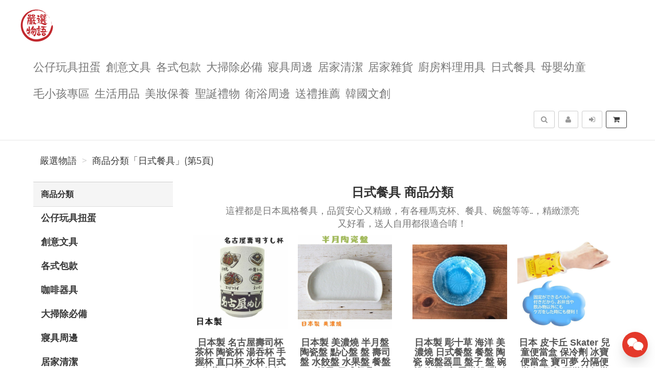

--- FILE ---
content_type: text/html; charset=UTF-8
request_url: https://selectof.com/category/%E6%97%A5%E6%9C%AC%E9%A4%90%E5%85%B7-89/5
body_size: 14569
content:
<!DOCTYPE html>
<html lang="zh-tw">

<head>
        <title>日式餐具&nbsp;-&nbsp;嚴選物語&nbsp;(第5頁)</title>

    <meta http-equiv="Content-Type" content="text/html; charset=UTF-8">
    <meta charset="utf-8">
    <meta name="viewport" content="width=device-width, initial-scale=1">
    <meta name="keywords" content="日式餐具">
    <meta name="description" content="嚴選物語 商品分類  日式餐具 (第5頁)：這裡都是日本風格餐具，品質安心又精緻，有各種馬克杯、餐具、碗盤等等..，精緻漂亮又好看，送人自用都很適合唷！" />
    <meta name="author" content="嚴選物語">
    <meta name="format-detection" content="telephone=no">

        <meta name="robots" content="all,follow">
    <meta name="googlebot" content="index,follow,snippet,archive">
    
    <!-- hreflang for Language -->
    <link rel="alternate" href="https://selectof.com/category/%E6%97%A5%E5%BC%8F%E9%A4%90%E5%85%B7-89/1/5" hreflang="zh-tw" />
    <link rel="alternate" href="https://selectof.com/category/%E6%97%A5%E5%BC%8F%E9%A4%90%E5%85%B7-89/1/5" hreflang="x-default" />

    <!-- Canonical URL -->
    <link rel="canonical" href="https://selectof.com/category/%E6%97%A5%E5%BC%8F%E9%A4%90%E5%85%B7-89/1/5" />

    <!-- Facebook -->
    <meta property="fb:app_id" content="289412588407055" />
    <meta property="og:type" content="website" />
    <meta property="og:title" content="日式餐具&nbsp;-&nbsp;嚴選物語&nbsp;(第5頁)" />
    <meta property="og:description" content="嚴選物語 商品分類  日式餐具 (第5頁)：這裡都是日本風格餐具，品質安心又精緻，有各種馬克杯、餐具、碗盤等等..，精緻漂亮又好看，送人自用都很適合唷！" />
    <meta property="og:image" content="https://selectof.com/resource/merchant/select/resource/logo-preview.jpg" />
    <meta property="og:image:width" content="600" />
    <meta property="og:image:height" content="314" />
    <meta property="og:image:alt" content="嚴選物語 官方網站" />
    <meta property="og:site_name" content="嚴選物語" />
    <meta property="og:url" content="https://selectof.com/category/%E6%97%A5%E5%BC%8F%E9%A4%90%E5%85%B7-89/1/5" />

    <!-- LinkedIn -->
    <meta prefix="og: http://ogp.me/ns#" property="og:type" content="website" />
    <meta prefix="og: http://ogp.me/ns#" property="og:title" content="日式餐具&nbsp;-&nbsp;嚴選物語&nbsp;(第5頁)" />
    <meta prefix="og: http://ogp.me/ns#" property="og:image" content="https://selectof.com/resource/merchant/select/resource/logo-preview.jpg" />
    <meta prefix="og: http://ogp.me/ns#" property="og:site_name" content="嚴選物語"/>
    <meta prefix="og: http://ogp.me/ns#" property="og:description" content="嚴選物語 商品分類  日式餐具 (第5頁)：這裡都是日本風格餐具，品質安心又精緻，有各種馬克杯、餐具、碗盤等等..，精緻漂亮又好看，送人自用都很適合唷！"/>

    <!-- Google+ -->
    <meta itemprop="name" content="日式餐具&nbsp;-&nbsp;嚴選物語&nbsp;(第5頁)" />
    <meta itemprop="description" content="嚴選物語 商品分類  日式餐具 (第5頁)：這裡都是日本風格餐具，品質安心又精緻，有各種馬克杯、餐具、碗盤等等..，精緻漂亮又好看，送人自用都很適合唷！" />
    <meta itemprop="image" content="https://selectof.com/resource/merchant/select/resource/logo-preview-rect.jpg" />

        
        
    <!-- Weibo -->
    <meta name ="weibo:type" content="webpage" />
    <meta name ="weibo:webpage:title" content="日式餐具&nbsp;-&nbsp;嚴選物語&nbsp;(第5頁)" />
    <meta name ="weibo:webpage:description" content="嚴選物語 商品分類  日式餐具 (第5頁)：這裡都是日本風格餐具，品質安心又精緻，有各種馬克杯、餐具、碗盤等等..，精緻漂亮又好看，送人自用都很適合唷！" />
    <meta name ="weibo:webpage:image" content="https://selectof.com/resource/merchant/select/resource/logo-preview.jpg" />

    <!-- Web Master Verification Code -->
        <meta name="msvalidate.01" content="F43311DAC785F370C35FA684E090BBB8" />
            <meta name="google-site-verification" content="LpMMH_TzzEjlnp_UudYbNGb-UW-dgkeeWK6Bgig_PLg" />
            <meta name="yandex-verification" content="4d525b2ee64386ca" />
            <meta name="p:domain_verify" content="9f6c983afb108843f7ee620c8de93fba" />
            <meta name="baidu-site-verification" content="wk7nWYuNwf" />
                <meta name="norton-safeweb-site-verification" content="B40V7BHT37XUQUADBGWQRT8Z4BKQTOAEFFFWDDTQWGPGSEEOI8YTZHS0WWOAYBH2UZ1-56A2125AF2G9PHEBXKP71QNR7MPXDBTDAOL6ZHY0G89V920E9SWB7OJK9CJ1" />
    
          <script type="text/javascript">
        var KEY_REPLY_SETTING = {"line":"https:\/\/line.me\/R\/ti\/p\/%40480undix","facebook":"108539910492765","email":"gloria@selectof.com"};
      </script>
      <script data-align="right" data-overlay="false" id="keyreply-script" src="/js/lib/chat/widget.js?v=" data-color="#E4392B"></script>
    
    
    
    <!-- Global site tag (gtag.js) - Google Analytics -->
    <script async src="https://www.googletagmanager.com/gtag/js?id=G-JW83W2568N"></script>
    <script>
      window.dataLayer = window.dataLayer || [];
      function gtag(){dataLayer.push(arguments);}
      gtag('js', new Date());

              gtag('config', 'G-JW83W2568N');
                gtag('config', 'AW-11005393292');
              
      gtag('event', 'page_view', {
        'send_to': 'AW-11005393292',
        'ecomm_prodid': ''
      });
      
              gtag("event", "login", {
          method: "Site"
        });
      
    </script>
    

    
    <!-- Facebook Pixel Code -->
    <script>
      !function(f,b,e,v,n,t,s)
      {if(f.fbq)return;n=f.fbq=function(){n.callMethod?
      n.callMethod.apply(n,arguments):n.queue.push(arguments)};
      if(!f._fbq)f._fbq=n;n.push=n;n.loaded=!0;n.version='2.0';
      n.queue=[];t=b.createElement(e);t.async=!0;
      t.src=v;s=b.getElementsByTagName(e)[0];
      s.parentNode.insertBefore(t,s)}(window, document,'script',
      'https://connect.facebook.net/en_US/fbevents.js');
      fbq('init', '1288035835279609');
      fbq('track', 'PageView');
    </script>
    <noscript><img height="1" width="1" style="display:none"
      src="https://www.facebook.com/tr?id=1288035835279609&ev=PageView&noscript=1"
    /></noscript>
    <!-- End Facebook Pixel Code -->
    
    
        
    <!-- Affiliates Code -->
    <script type="text/javascript">
      (function () {
      var VARemoteLoadOptions = {
        whiteLabel: { id: 8, siteId: 2165, domain: 'vbtrax.com' },
        locale: "en-US", mkt: true
      };
      (function (c, o, n, v, e, r, l, y) {
      c['VARemoteLoadOptions'] = e; r = o.createElement(n), l = o.getElementsByTagName(n)[0];
      r.async = 1; r.src = v; l.parentNode.insertBefore(r, l);
      })(window, document, 'script', 'https://cdn.vbtrax.com/javascripts/va.js', VARemoteLoadOptions);
      })();
    </script>
    
    
    <script type="application/ld+json">
        {"@context":"http:\/\/schema.org","@type":"BreadcrumbList","itemListElement":[{"@type":"ListItem","position":1,"name":"\u56b4\u9078\u7269\u8a9e","item":"https:\/\/selectof.com"},{"@type":"ListItem","position":2,"name":"\u5546\u54c1\u5206\u985e\u300c\u65e5\u5f0f\u9910\u5177\u300d(\u7b2c5\u9801)","item":"https:\/\/selectof.com\/category\/%E6%97%A5%E5%BC%8F%E9%A4%90%E5%85%B7-89\/1\/5"}]}
    </script>

    <script type="text/javascript">
      var COUPON_CALLBACK = function () {};
    </script>
        <!-- Favicon -->
    <link rel="apple-touch-icon" sizes="57x57" href="/favicon/apple-touch-icon-57x57.png">
    <link rel="apple-touch-icon" sizes="60x60" href="/favicon/apple-touch-icon-60x60.png">
    <link rel="apple-touch-icon" sizes="72x72" href="/favicon/apple-touch-icon-72x72.png">
    <link rel="apple-touch-icon" sizes="76x76" href="/favicon/apple-touch-icon-76x76.png">
    <link rel="apple-touch-icon" sizes="114x114" href="/favicon/apple-touch-icon-114x114.png">
    <link rel="apple-touch-icon" sizes="120x120" href="/favicon/apple-touch-icon-120x120.png">
    <link rel="apple-touch-icon" sizes="144x144" href="/favicon/android-chrome-144x144.png">
    <link rel="apple-touch-icon" sizes="152x152" href="/favicon/apple-touch-icon-152x152.png">
    <link rel="apple-touch-icon" sizes="180x180" href="/favicon/apple-touch-icon-180x180.png">
    <link rel="icon" type="image/png" href="/favicon/android-chrome-192x192.png" sizes="192x192">
    <link rel="icon" type="image/png" href="/favicon/favicon-32x32.png" sizes="32x32">
    <link rel="icon" type="image/png" href="/favicon/favicon-96x96.png" sizes="96x96">
    <link rel="icon" type="image/png" href="/favicon/favicon-16x16.png" sizes="16x16">
    <link rel="manifest" href="/manifest.json">

    <!-- Google Fonts -->
    <link href='//fonts.googleapis.com/css?family=Montserrat:400,700|Merriweather:400,400italic' rel='stylesheet' type='text/css'>

     <!-- our project just needs Font Awesome Solid + Brands -->
    <link href="/css/font-awesome-v6/css/fontawesome.min.css" rel="stylesheet">
    <link href="/css/font-awesome-v6/css/brands.min.css" rel="stylesheet">
    <link href="/css/font-awesome-v6/css/solid.min.css" rel="stylesheet">

    <!-- Font Awesome css -->
    <link href="/css/font-awesome/all.min.css" rel="stylesheet">
    <link href="/css/font-awesome.css" rel="stylesheet">

    <!-- Bootstrap css -->
    <link href="/css/bootstrap.min.css" rel="stylesheet">

    <!-- Theme stylesheet -->
    <link href="/css/style.default.css" rel="stylesheet" id="theme-stylesheet">

    <!-- Fslol stylesheet -->
    <link href="/css/custom.css" rel="stylesheet">

    <!-- Custom stylesheet -->
    
    <!-- Responsivity for older IE -->
    <script src="/js/respond.min.js"></script>

</head>

<body>

    
<!-- Google Tag Manager (noscript) -->
<noscript><iframe src="https://www.googletagmanager.com/ns.html?id=GTM-MBJTZM7"
height="0" width="0" style="display:none;visibility:hidden"></iframe></noscript>
<!-- End Google Tag Manager (noscript) -->


    <div class="navbar navbar-default navbar-fixed-top yamm" role="navigation" id="navbar">
    <div class="container">
    <div class="navbar-header">

        <a class="navbar-brand home" href="/">
            <img src="/resource/merchant/select/resource/logo.png" alt="嚴選物語 logo" class="hidden-xs hidden-sm">
            <img src="/resource/merchant/select/resource/logo-small.png" alt="嚴選物語 logo" class="visible-xs visible-sm"><span class="sr-only">嚴選物語</span>
        </a>

        <div class="navbar-buttons">

            <button type="button" class="navbar-toggle btn-primary" data-toggle="collapse" data-target="#navigation">
                <span class="sr-only">選單</span>
                <i class="fa fa-align-justify"></i>
            </button>

            
            <button type="button" class="navbar-toggle btn-default cart-button" data-toggle="collapse" data-toggle="tooltip" data-placement="bottom" title="購物車">
                <i class="fa fa-shopping-cart"></i>
            </button>

            <button type="button" class="navbar-toggle btn-default" data-toggle="collapse" data-target="#search" data-toggle="tooltip" data-placement="bottom" title="搜尋商品">
                <i class="fa fa-search"></i>
            </button>

                            <button type="button" class="navbar-toggle btn-default" data-toggle="modal" data-target="#login-modal" data-toggle="tooltip" data-placement="bottom" title="登入">
                    <i class="fa fa-sign-in"></i>
                </button>
                <a href="/register?redirect=/" class="navbar-toggle btn-default hidden-sm hidden-xs" data-toggle="tooltip" data-placement="bottom" title="註冊">
                    <i class="fa fa-user"></i>
                </a>
            
        </div>
    </div>
    <!--/.navbar-header -->

    <div class="navbar-collapse collapse" id="navigation">
        <ul class="nav navbar-nav navbar-left">

                                                                        <li class="dropdown yamm-fw">
                            <a href="/category/%E5%85%AC%E4%BB%94%E7%8E%A9%E5%85%B7%E6%89%AD%E8%9B%8B-108/1" class="dropdown-toggle" data-toggle="dropdown" aria-expanded="true">公仔玩具扭蛋
                                                            </a>
                            <ul class="dropdown-menu">
                                <li>
                                    <div class="yamm-content">
                                        <div class="row">
                                            <div class="col-sm-12">
                                                <h3><a href="/category/%E5%85%AC%E4%BB%94%E7%8E%A9%E5%85%B7%E6%89%AD%E8%9B%8B-108/1">所有公仔玩具扭蛋</a></h3>
                                                <ul>
                                                                                                            <li><h3><a style="font-size: 20px;" href="/category/%E5%85%AC%E4%BB%94-110/1">公仔</a></h3></li>
                                                                                                            <li><h3><a style="font-size: 20px;" href="/category/%E6%89%AD%E8%9B%8B-109/1">扭蛋</a></h3></li>
                                                                                                            <li><h3><a style="font-size: 20px;" href="/category/%E9%99%90%E5%AE%9A%E7%8E%A9%E5%85%B7-111/1">限定玩具</a></h3></li>
                                                                                                    </ul>
                                            </div>
                                        </div>
                                    </div>
                                    <div class="footer clearfix hidden-xs">
                                        <h4 class="pull-right">公仔玩具扭蛋</h4>
                                        <div class="buttons pull-left">
                                                                                    </div>
                                    </div>

                                </li>
                            </ul>
                        </li>
                                                                                                            <li class=""><a href="/category/%E5%89%B5%E6%84%8F%E6%96%87%E5%85%B7-79/1">創意文具</a></li>
                                                                                                            <li class="dropdown yamm-fw">
                            <a href="/category/%E5%90%84%E5%BC%8F%E5%8C%85%E6%AC%BE-99/1" class="dropdown-toggle" data-toggle="dropdown" aria-expanded="true">各式包款
                                                            </a>
                            <ul class="dropdown-menu">
                                <li>
                                    <div class="yamm-content">
                                        <div class="row">
                                            <div class="col-sm-12">
                                                <h3><a href="/category/%E5%90%84%E5%BC%8F%E5%8C%85%E6%AC%BE-99/1">所有各式包款</a></h3>
                                                <ul>
                                                                                                            <li><h3><a style="font-size: 20px;" href="/category/%E4%BE%BF%E7%95%B6%E8%A2%8B%E9%A4%90%E8%A2%8B-129/1">便當袋/餐袋</a></h3></li>
                                                                                                            <li><h3><a style="font-size: 20px;" href="/category/%E5%8C%96%E5%A6%9D%E5%8C%85%E6%94%B6%E7%B4%8D%E5%8C%85-130/1">化妝包/收納包</a></h3></li>
                                                                                                            <li><h3><a style="font-size: 20px;" href="/category/%E8%82%A9%E5%81%B4%E8%83%8C%E5%8C%85-126/1">肩/側背包</a></h3></li>
                                                                                                            <li><h3><a style="font-size: 20px;" href="/category/%E8%AD%B7%E7%85%A7%E5%8C%85%E8%AD%B7%E7%85%A7%E5%A5%97-135/1">護照包/護照套</a></h3></li>
                                                                                                            <li><h3><a style="font-size: 20px;" href="/category/%E9%9B%B6%E9%8C%A2%E5%8C%85%E5%B0%8F%E5%8C%85-125/1">零錢包/小包</a></h3></li>
                                                                                                    </ul>
                                            </div>
                                        </div>
                                    </div>
                                    <div class="footer clearfix hidden-xs">
                                        <h4 class="pull-right">各式包款</h4>
                                        <div class="buttons pull-left">
                                                                                    </div>
                                    </div>

                                </li>
                            </ul>
                        </li>
                                                                                                                                        <li class=""><a href="/category/%E5%A4%A7%E6%8E%83%E9%99%A4%E5%BF%85%E5%82%99-137/1">大掃除必備</a></li>
                                                                                                            <li class=""><a href="/category/%E5%AF%A2%E5%85%B7%E5%91%A8%E9%82%8A-96/1">寢具周邊</a></li>
                                                                                                            <li class=""><a href="/category/%E5%B1%85%E5%AE%B6%E6%B8%85%E6%BD%94-95/1">居家清潔</a></li>
                                                                                                            <li class=""><a href="/category/%E5%B1%85%E5%AE%B6%E9%9B%9C%E8%B2%A8-100/1">居家雜貨</a></li>
                                                                                                            <li class="dropdown yamm-fw">
                            <a href="/category/%E5%BB%9A%E6%88%BF%E6%96%99%E7%90%86%E7%94%A8%E5%85%B7-80/1" class="dropdown-toggle" data-toggle="dropdown" aria-expanded="true">廚房料理用具
                                                            </a>
                            <ul class="dropdown-menu">
                                <li>
                                    <div class="yamm-content">
                                        <div class="row">
                                            <div class="col-sm-12">
                                                <h3><a href="/category/%E5%BB%9A%E6%88%BF%E6%96%99%E7%90%86%E7%94%A8%E5%85%B7-80/1">所有廚房料理用具</a></h3>
                                                <ul>
                                                                                                            <li><h3><a style="font-size: 20px;" href="/category/%E5%88%A8%E5%88%80%E6%96%99%E7%90%86%E5%89%AA%E6%96%99%E7%90%86%E7%94%A8%E5%85%B7-122/1">刨刀/料理剪/料理用具</a></h3></li>
                                                                                                            <li><h3><a style="font-size: 20px;" href="/category/%E6%97%A5%E5%BC%8F%E8%B3%AA%E6%84%9F%E9%8D%8B%E5%85%B7-121/1">日式質感鍋具</a></h3></li>
                                                                                                            <li><h3><a style="font-size: 20px;" href="/category/%E7%83%98%E7%84%99%E7%94%A8%E5%85%B7%E5%B0%8F%E7%89%A9-124/1">烘焙用具/小物</a></h3></li>
                                                                                                            <li><h3><a style="font-size: 20px;" href="/category/%E8%B3%AA%E6%84%9F%E5%88%80%E5%85%B7-123/1">質感刀具</a></h3></li>
                                                                                                    </ul>
                                            </div>
                                        </div>
                                    </div>
                                    <div class="footer clearfix hidden-xs">
                                        <h4 class="pull-right">廚房料理用具</h4>
                                        <div class="buttons pull-left">
                                                                                    </div>
                                    </div>

                                </li>
                            </ul>
                        </li>
                                                                                                                                        <li class="dropdown yamm-fw">
                            <a href="/category/%E6%97%A5%E5%BC%8F%E9%A4%90%E5%85%B7-89/1" class="dropdown-toggle" data-toggle="dropdown" aria-expanded="true">日式餐具
                                                            </a>
                            <ul class="dropdown-menu">
                                <li>
                                    <div class="yamm-content">
                                        <div class="row">
                                            <div class="col-sm-12">
                                                <h3><a href="/category/%E6%97%A5%E5%BC%8F%E9%A4%90%E5%85%B7-89/1">所有日式餐具</a></h3>
                                                <ul>
                                                                                                            <li><h3><a style="font-size: 20px;" href="/category/%E4%BE%BF%E7%95%B6%E7%9B%92%E4%BF%9D%E9%AE%AE%E7%9B%92-128/1">便當盒/保鮮盒</a></h3></li>
                                                                                                            <li><h3><a style="font-size: 20px;" href="/category/%E5%8C%99%E7%AD%B7%E5%88%80%E5%8F%89-120/1">匙筷/刀叉</a></h3></li>
                                                                                                            <li><h3><a style="font-size: 20px;" href="/category/%E6%B0%B4%E6%9D%AF%E9%A6%AC%E5%85%8B%E6%9D%AF%E9%85%92%E6%9D%AF-117/1">水杯/馬克杯/酒杯</a></h3></li>
                                                                                                            <li><h3><a style="font-size: 20px;" href="/category/%E6%B9%AF%E9%A3%AF%E7%A2%97%E6%8B%89%E9%BA%B5%E7%A2%97%E9%A4%90%E7%A2%97-118/1">湯飯碗/拉麵碗/餐碗</a></h3></li>
                                                                                                            <li><h3><a style="font-size: 20px;" href="/category/%E8%8C%B6%E5%A3%BA%E8%8C%B6%E5%85%B7-127/1">茶壺/茶具</a></h3></li>
                                                                                                            <li><h3><a style="font-size: 20px;" href="/category/%E9%A4%90%E7%9B%A4%E5%B0%8F%E7%A2%9F-119/1">餐盤/小碟</a></h3></li>
                                                                                                    </ul>
                                            </div>
                                        </div>
                                    </div>
                                    <div class="footer clearfix hidden-xs">
                                        <h4 class="pull-right">日式餐具</h4>
                                        <div class="buttons pull-left">
                                                                                    </div>
                                    </div>

                                </li>
                            </ul>
                        </li>
                                                                                                            <li class=""><a href="/category/%E6%AF%8D%E5%AC%B0%E5%B9%BC%E7%AB%A5-76/1">母嬰幼童</a></li>
                                                                                                            <li class=""><a href="/category/%E6%AF%9B%E5%B0%8F%E5%AD%A9%E5%B0%88%E5%8D%80-106/1">毛小孩專區</a></li>
                                                                                                                                        <li class="dropdown yamm-fw">
                            <a href="/category/%E7%94%9F%E6%B4%BB%E7%94%A8%E5%93%81-78/1" class="dropdown-toggle" data-toggle="dropdown" aria-expanded="true">生活用品
                                                            </a>
                            <ul class="dropdown-menu">
                                <li>
                                    <div class="yamm-content">
                                        <div class="row">
                                            <div class="col-sm-12">
                                                <h3><a href="/category/%E7%94%9F%E6%B4%BB%E7%94%A8%E5%93%81-78/1">所有生活用品</a></h3>
                                                <ul>
                                                                                                            <li><h3><a style="font-size: 20px;" href="/category/3C%E5%91%A8%E9%82%8A%E5%95%86%E5%93%81-136/1">3C周邊商品</a></h3></li>
                                                                                                            <li><h3><a style="font-size: 20px;" href="/category/%E5%86%AC%E5%AD%A3%E4%BF%9D%E6%9A%96-134/1">冬季保暖</a></h3></li>
                                                                                                    </ul>
                                            </div>
                                        </div>
                                    </div>
                                    <div class="footer clearfix hidden-xs">
                                        <h4 class="pull-right">生活用品</h4>
                                        <div class="buttons pull-left">
                                                                                    </div>
                                    </div>

                                </li>
                            </ul>
                        </li>
                                                                                                            <li class=""><a href="/category/%E7%BE%8E%E5%A6%9D%E4%BF%9D%E9%A4%8A-133/1">美妝保養</a></li>
                                                                                                            <li class="dropdown yamm-fw">
                            <a href="/category/%E8%81%96%E8%AA%95%E7%A6%AE%E7%89%A9-112/1" class="dropdown-toggle" data-toggle="dropdown" aria-expanded="true">聖誕禮物
                                                            </a>
                            <ul class="dropdown-menu">
                                <li>
                                    <div class="yamm-content">
                                        <div class="row">
                                            <div class="col-sm-12">
                                                <h3><a href="/category/%E8%81%96%E8%AA%95%E7%A6%AE%E7%89%A9-112/1">所有聖誕禮物</a></h3>
                                                <ul>
                                                                                                            <li><h3><a style="font-size: 20px;" href="/category/1000%E5%85%83%E4%BB%A5%E4%B8%8A-115/1">1000元以上</a></h3></li>
                                                                                                            <li><h3><a style="font-size: 20px;" href="/category/500%E5%85%83~1000%E5%85%83-114/1">500元~1000元</a></h3></li>
                                                                                                            <li><h3><a style="font-size: 20px;" href="/category/500%E5%85%83%E4%BB%A5%E4%B8%8B-113/1">500元以下</a></h3></li>
                                                                                                    </ul>
                                            </div>
                                        </div>
                                    </div>
                                    <div class="footer clearfix hidden-xs">
                                        <h4 class="pull-right">聖誕禮物</h4>
                                        <div class="buttons pull-left">
                                                                                    </div>
                                    </div>

                                </li>
                            </ul>
                        </li>
                                                                                                            <li class=""><a href="/category/%E8%A1%9B%E6%B5%B4%E5%91%A8%E9%82%8A-102/1">衛浴周邊</a></li>
                                                                                                            <li class=""><a href="/category/%E9%80%81%E7%A6%AE%E6%8E%A8%E8%96%A6-131/1">送禮推薦</a></li>
                                                                                                                                        <li class=""><a href="/category/%E9%9F%93%E5%9C%8B%E6%96%87%E5%89%B5-132/1">韓國文創</a></li>
                                                
                            <li class="hidden-sm hidden-md hidden-lg">
                    <a href="/register?redirect=/">註冊</a>
                </li>
                <li class="hidden-sm hidden-md hidden-lg ">
                    <a href="javascript:void(0);" data-toggle="modal" data-target="#login-modal">登入</a>
                <li>
                                </ul>
    </div>

    <div class="navbar-collapse collapse right" id="basket-overview">
        <a href="javascript:void(0);" class="btn btn-primary navbar-btn cart-button" data-toggle="tooltip" data-placement="bottom" title="購物車">
            <i class="fa fa-shopping-cart"></i>
            <span class="hidden-sm">
                <span id="navbar-cart-counter"></span>
                <span class="hidden-md"></span>
            </span>
        </a>
    </div>
    <!--/.nav-collapse -->

        <div class="navbar-collapse collapse right">
        <a type="button" class="btn navbar-btn btn-default" data-toggle="modal" data-target="#login-modal" data-toggle="tooltip" data-placement="bottom" title="登入">
            <i class="fa fa-sign-in"></i>
            <span class="hidden-md"></span>
        </a>
    </div>
    <div class="navbar-collapse collapse right">
        <a href="/register?redirect=/" class="btn navbar-btn btn-default" data-toggle="tooltip" data-placement="bottom" title="註冊">
            <i class="fa fa-user"></i>
            <span class="hidden-md"></span>
        </a>
    </div>
    
    
    <form id="search-form" action="/search/product/1" method="get">
        <div class="navbar-collapse collapse right">
            <button type="button" class="btn navbar-btn btn-default" data-toggle="collapse" data-target="#search" data-toggle="tooltip" data-placement="bottom" title="搜尋商品">
                <span class="sr-only">搜尋</span>
                <i class="fa fa-search"></i>
            </button>
        </div>
        <div class="collapse clearfix" id="search">
            <div class="navbar-form" role="search">
                <div class="input-group">
                    <input type="text" class="form-control" name="q" id="search-keyword" placeholder="搜尋商品" value="">
                    <span class="input-group-btn">
                        <button class="btn btn-primary" id="search-btn"><i class="fa fa-search"></i></button>
                    </span>
                </div>
            </div>
        </div>
    </form>
    <!--/.nav-collapse -->

    </div>
</div>

        <div class="modal fade" id="login-modal" tabindex="-1" role="dialog" aria-labelledby="Login" aria-hidden="true">
        <div class="modal-dialog modal-sm">
            <div class="modal-content">
                <div class="modal-header">
                    <button type="button" class="close" data-dismiss="modal" aria-hidden="true">&times;</button>
                    <h4 class="modal-title" id="Login">登入</h4>
                </div>
                <div class="modal-body">
                    <form id="login-form">
                        <div class="form-group">
                            <label class="control-label" for="login-username">Email 或 手機<span></span></label>
                            <input type="text" name="username" class="form-control" id="login-username">
                        </div>
                        <div class="form-group">
                            <label class="control-label" for="login-password">密碼<span></span></label>
                            <input type="password" name="password" class="form-control" id="login-password" />
                        </div>
                    </form>
                    <p class="text-center">
                        <button class="btn btn-primary" id="sign-in-btn"><i class="fa fa-sign-in"></i> 登入</button>
                    </p>
                                        <p class="text-center">
                        <button class="loginBtn loginBtn-facebook" id="fb-login-btn">
                            Facebook 登入
                        </button>
                    </p>
                                                            <p class="text-center">
                        <button class="loginBtn loginBtn-line" id="line-login-btn">
                            Line 登入
                        </button>
                    </p>
                                        <p class="text-center text-muted">還有沒註冊嗎？<a href="/register"><strong>立即註冊</strong></a>！</p>
                    <p class="text-center text-muted">無法登入嗎？可以嘗試 <a href="/password/forget"><strong>忘記密碼</strong></a> 功能</p>
                </div>
            </div>
        </div>
    </div>

    <div id="all">

        <div  class="container" id="content">

            <div class="row">
                <div class="col-md-12">
                                            <ul class="breadcrumb">
                                                            <li><a href="https://selectof.com">嚴選物語</a></li>
                                                            <li><a href="https://selectof.com/category/%E6%97%A5%E5%BC%8F%E9%A4%90%E5%85%B7-89/1/5">商品分類「日式餐具」(第5頁)</a></li>
                                                    </ul>
                                    </div>
            </div>

            <div class="row">
                <div class="col-sm-3 hidden-xs">
    <div class="panel panel-default sidebar-menu">
        <div class="panel-heading">
            <h3 class="panel-title">商品分類</h3>
        </div>
        <div class="panel-body">
            <ul class="nav nav-pills nav-stacked category-menu">
                
                                                            <li class="">
                                                            <a href="#category-child-108" data-toggle="collapse" data-target="#category-child-108" aria-expanded="false" aria-controls="category-child-108">
                                    公仔玩具扭蛋
                                </a>
                                                        <ul class="collapse " id="category-child-108">
                                <li class="">
                                    <a href="/category/%E5%85%AC%E4%BB%94%E7%8E%A9%E5%85%B7%E6%89%AD%E8%9B%8B-108/1">
                                        所有公仔玩具扭蛋
                                    </a>
                                </li>
                                                                    <li class="">
                                        <a href="/category/%E5%85%AC%E4%BB%94-110/1">公仔
                                            <span class="badge pull-right">54</span>
                                        </a>
                                    </li>
                                                                    <li class="">
                                        <a href="/category/%E6%89%AD%E8%9B%8B-109/1">扭蛋
                                            <span class="badge pull-right">43</span>
                                        </a>
                                    </li>
                                                                    <li class="">
                                        <a href="/category/%E9%99%90%E5%AE%9A%E7%8E%A9%E5%85%B7-111/1">限定玩具
                                            <span class="badge pull-right">17</span>
                                        </a>
                                    </li>
                                                            </ul>
                        </li>
                                                                                <li class="">
                                                            <a href="/category/%E5%89%B5%E6%84%8F%E6%96%87%E5%85%B7-79/1">
                                    創意文具
                                </a>
                                                        <ul class="collapse " id="category-child-79">
                                <li class="">
                                    <a href="/category/%E5%89%B5%E6%84%8F%E6%96%87%E5%85%B7-79/1">
                                        所有創意文具
                                    </a>
                                </li>
                                                            </ul>
                        </li>
                                                                                <li class="">
                                                            <a href="#category-child-99" data-toggle="collapse" data-target="#category-child-99" aria-expanded="false" aria-controls="category-child-99">
                                    各式包款
                                </a>
                                                        <ul class="collapse " id="category-child-99">
                                <li class="">
                                    <a href="/category/%E5%90%84%E5%BC%8F%E5%8C%85%E6%AC%BE-99/1">
                                        所有各式包款
                                    </a>
                                </li>
                                                                    <li class="">
                                        <a href="/category/%E4%BE%BF%E7%95%B6%E8%A2%8B%E9%A4%90%E8%A2%8B-129/1">便當袋/餐袋
                                            <span class="badge pull-right">12</span>
                                        </a>
                                    </li>
                                                                    <li class="">
                                        <a href="/category/%E5%8C%96%E5%A6%9D%E5%8C%85%E6%94%B6%E7%B4%8D%E5%8C%85-130/1">化妝包/收納包
                                            <span class="badge pull-right">5</span>
                                        </a>
                                    </li>
                                                                    <li class="">
                                        <a href="/category/%E8%82%A9%E5%81%B4%E8%83%8C%E5%8C%85-126/1">肩/側背包
                                            <span class="badge pull-right">21</span>
                                        </a>
                                    </li>
                                                                    <li class="">
                                        <a href="/category/%E8%AD%B7%E7%85%A7%E5%8C%85%E8%AD%B7%E7%85%A7%E5%A5%97-135/1">護照包/護照套
                                            <span class="badge pull-right">2</span>
                                        </a>
                                    </li>
                                                                    <li class="">
                                        <a href="/category/%E9%9B%B6%E9%8C%A2%E5%8C%85%E5%B0%8F%E5%8C%85-125/1">零錢包/小包
                                            <span class="badge pull-right">9</span>
                                        </a>
                                    </li>
                                                            </ul>
                        </li>
                                                                                <li class="">
                                                            <a href="/category/%E5%92%96%E5%95%A1%E5%99%A8%E5%85%B7-81/1">
                                    咖啡器具
                                </a>
                                                        <ul class="collapse " id="category-child-81">
                                <li class="">
                                    <a href="/category/%E5%92%96%E5%95%A1%E5%99%A8%E5%85%B7-81/1">
                                        所有咖啡器具
                                    </a>
                                </li>
                                                            </ul>
                        </li>
                                                                                <li class="">
                                                            <a href="/category/%E5%A4%A7%E6%8E%83%E9%99%A4%E5%BF%85%E5%82%99-137/1">
                                    大掃除必備
                                </a>
                                                        <ul class="collapse " id="category-child-137">
                                <li class="">
                                    <a href="/category/%E5%A4%A7%E6%8E%83%E9%99%A4%E5%BF%85%E5%82%99-137/1">
                                        所有大掃除必備
                                    </a>
                                </li>
                                                            </ul>
                        </li>
                                                                                <li class="">
                                                            <a href="/category/%E5%AF%A2%E5%85%B7%E5%91%A8%E9%82%8A-96/1">
                                    寢具周邊
                                </a>
                                                        <ul class="collapse " id="category-child-96">
                                <li class="">
                                    <a href="/category/%E5%AF%A2%E5%85%B7%E5%91%A8%E9%82%8A-96/1">
                                        所有寢具周邊
                                    </a>
                                </li>
                                                            </ul>
                        </li>
                                                                                <li class="">
                                                            <a href="/category/%E5%B1%85%E5%AE%B6%E6%B8%85%E6%BD%94-95/1">
                                    居家清潔
                                </a>
                                                        <ul class="collapse " id="category-child-95">
                                <li class="">
                                    <a href="/category/%E5%B1%85%E5%AE%B6%E6%B8%85%E6%BD%94-95/1">
                                        所有居家清潔
                                    </a>
                                </li>
                                                            </ul>
                        </li>
                                                                                <li class="">
                                                            <a href="/category/%E5%B1%85%E5%AE%B6%E9%9B%9C%E8%B2%A8-100/1">
                                    居家雜貨
                                </a>
                                                        <ul class="collapse " id="category-child-100">
                                <li class="">
                                    <a href="/category/%E5%B1%85%E5%AE%B6%E9%9B%9C%E8%B2%A8-100/1">
                                        所有居家雜貨
                                    </a>
                                </li>
                                                            </ul>
                        </li>
                                                                                <li class="">
                                                            <a href="#category-child-80" data-toggle="collapse" data-target="#category-child-80" aria-expanded="false" aria-controls="category-child-80">
                                    廚房料理用具
                                </a>
                                                        <ul class="collapse " id="category-child-80">
                                <li class="">
                                    <a href="/category/%E5%BB%9A%E6%88%BF%E6%96%99%E7%90%86%E7%94%A8%E5%85%B7-80/1">
                                        所有廚房料理用具
                                    </a>
                                </li>
                                                                    <li class="">
                                        <a href="/category/%E5%88%A8%E5%88%80%E6%96%99%E7%90%86%E5%89%AA%E6%96%99%E7%90%86%E7%94%A8%E5%85%B7-122/1">刨刀/料理剪/料理用具
                                            <span class="badge pull-right">35</span>
                                        </a>
                                    </li>
                                                                    <li class="">
                                        <a href="/category/%E6%97%A5%E5%BC%8F%E8%B3%AA%E6%84%9F%E9%8D%8B%E5%85%B7-121/1">日式質感鍋具
                                            <span class="badge pull-right">7</span>
                                        </a>
                                    </li>
                                                                    <li class="">
                                        <a href="/category/%E7%83%98%E7%84%99%E7%94%A8%E5%85%B7%E5%B0%8F%E7%89%A9-124/1">烘焙用具/小物
                                            <span class="badge pull-right">21</span>
                                        </a>
                                    </li>
                                                                    <li class="">
                                        <a href="/category/%E8%B3%AA%E6%84%9F%E5%88%80%E5%85%B7-123/1">質感刀具
                                            <span class="badge pull-right">1</span>
                                        </a>
                                    </li>
                                                            </ul>
                        </li>
                                                                                <li class="">
                                                            <a href="/category/%E6%88%B6%E5%A4%96%E7%94%A8%E5%93%81-104/1">
                                    戶外用品
                                </a>
                                                        <ul class="collapse " id="category-child-104">
                                <li class="">
                                    <a href="/category/%E6%88%B6%E5%A4%96%E7%94%A8%E5%93%81-104/1">
                                        所有戶外用品
                                    </a>
                                </li>
                                                            </ul>
                        </li>
                                                                                <li class="">
                                                            <a href="#category-child-89" data-toggle="collapse" data-target="#category-child-89" aria-expanded="false" aria-controls="category-child-89">
                                    日式餐具
                                </a>
                                                        <ul class="collapse " id="category-child-89">
                                <li class="">
                                    <a href="/category/%E6%97%A5%E5%BC%8F%E9%A4%90%E5%85%B7-89/1">
                                        所有日式餐具
                                    </a>
                                </li>
                                                                    <li class="">
                                        <a href="/category/%E4%BE%BF%E7%95%B6%E7%9B%92%E4%BF%9D%E9%AE%AE%E7%9B%92-128/1">便當盒/保鮮盒
                                            <span class="badge pull-right">14</span>
                                        </a>
                                    </li>
                                                                    <li class="">
                                        <a href="/category/%E5%8C%99%E7%AD%B7%E5%88%80%E5%8F%89-120/1">匙筷/刀叉
                                            <span class="badge pull-right">42</span>
                                        </a>
                                    </li>
                                                                    <li class="">
                                        <a href="/category/%E6%B0%B4%E6%9D%AF%E9%A6%AC%E5%85%8B%E6%9D%AF%E9%85%92%E6%9D%AF-117/1">水杯/馬克杯/酒杯
                                            <span class="badge pull-right">57</span>
                                        </a>
                                    </li>
                                                                    <li class="">
                                        <a href="/category/%E6%B9%AF%E9%A3%AF%E7%A2%97%E6%8B%89%E9%BA%B5%E7%A2%97%E9%A4%90%E7%A2%97-118/1">湯飯碗/拉麵碗/餐碗
                                            <span class="badge pull-right">93</span>
                                        </a>
                                    </li>
                                                                    <li class="">
                                        <a href="/category/%E8%8C%B6%E5%A3%BA%E8%8C%B6%E5%85%B7-127/1">茶壺/茶具
                                            <span class="badge pull-right">17</span>
                                        </a>
                                    </li>
                                                                    <li class="">
                                        <a href="/category/%E9%A4%90%E7%9B%A4%E5%B0%8F%E7%A2%9F-119/1">餐盤/小碟
                                            <span class="badge pull-right">133</span>
                                        </a>
                                    </li>
                                                            </ul>
                        </li>
                                                                                <li class="">
                                                            <a href="/category/%E6%AF%8D%E5%AC%B0%E5%B9%BC%E7%AB%A5-76/1">
                                    母嬰幼童
                                </a>
                                                        <ul class="collapse " id="category-child-76">
                                <li class="">
                                    <a href="/category/%E6%AF%8D%E5%AC%B0%E5%B9%BC%E7%AB%A5-76/1">
                                        所有母嬰幼童
                                    </a>
                                </li>
                                                            </ul>
                        </li>
                                                                                <li class="">
                                                            <a href="/category/%E6%AF%9B%E5%B0%8F%E5%AD%A9%E5%B0%88%E5%8D%80-106/1">
                                    毛小孩專區
                                </a>
                                                        <ul class="collapse " id="category-child-106">
                                <li class="">
                                    <a href="/category/%E6%AF%9B%E5%B0%8F%E5%AD%A9%E5%B0%88%E5%8D%80-106/1">
                                        所有毛小孩專區
                                    </a>
                                </li>
                                                            </ul>
                        </li>
                                                                                <li class="">
                                                            <a href="/category/%E7%8F%AA%E8%97%BB%E5%9C%9F%E7%B3%BB%E5%88%97-97/1">
                                    珪藻土系列
                                </a>
                                                        <ul class="collapse " id="category-child-97">
                                <li class="">
                                    <a href="/category/%E7%8F%AA%E8%97%BB%E5%9C%9F%E7%B3%BB%E5%88%97-97/1">
                                        所有珪藻土系列
                                    </a>
                                </li>
                                                            </ul>
                        </li>
                                                                                <li class="">
                                                            <a href="#category-child-78" data-toggle="collapse" data-target="#category-child-78" aria-expanded="false" aria-controls="category-child-78">
                                    生活用品
                                </a>
                                                        <ul class="collapse " id="category-child-78">
                                <li class="">
                                    <a href="/category/%E7%94%9F%E6%B4%BB%E7%94%A8%E5%93%81-78/1">
                                        所有生活用品
                                    </a>
                                </li>
                                                                    <li class="">
                                        <a href="/category/3C%E5%91%A8%E9%82%8A%E5%95%86%E5%93%81-136/1">3C周邊商品
                                            <span class="badge pull-right">10</span>
                                        </a>
                                    </li>
                                                                    <li class="">
                                        <a href="/category/%E5%86%AC%E5%AD%A3%E4%BF%9D%E6%9A%96-134/1">冬季保暖
                                            <span class="badge pull-right">5</span>
                                        </a>
                                    </li>
                                                            </ul>
                        </li>
                                                                                <li class="">
                                                            <a href="/category/%E7%BE%8E%E5%A6%9D%E4%BF%9D%E9%A4%8A-133/1">
                                    美妝保養
                                </a>
                                                        <ul class="collapse " id="category-child-133">
                                <li class="">
                                    <a href="/category/%E7%BE%8E%E5%A6%9D%E4%BF%9D%E9%A4%8A-133/1">
                                        所有美妝保養
                                    </a>
                                </li>
                                                            </ul>
                        </li>
                                                                                <li class="">
                                                            <a href="#category-child-112" data-toggle="collapse" data-target="#category-child-112" aria-expanded="false" aria-controls="category-child-112">
                                    聖誕禮物
                                </a>
                                                        <ul class="collapse " id="category-child-112">
                                <li class="">
                                    <a href="/category/%E8%81%96%E8%AA%95%E7%A6%AE%E7%89%A9-112/1">
                                        所有聖誕禮物
                                    </a>
                                </li>
                                                                    <li class="">
                                        <a href="/category/1000%E5%85%83%E4%BB%A5%E4%B8%8A-115/1">1000元以上
                                            <span class="badge pull-right">3</span>
                                        </a>
                                    </li>
                                                                    <li class="">
                                        <a href="/category/500%E5%85%83~1000%E5%85%83-114/1">500元~1000元
                                            <span class="badge pull-right">11</span>
                                        </a>
                                    </li>
                                                                    <li class="">
                                        <a href="/category/500%E5%85%83%E4%BB%A5%E4%B8%8B-113/1">500元以下
                                            <span class="badge pull-right">12</span>
                                        </a>
                                    </li>
                                                            </ul>
                        </li>
                                                                                <li class="">
                                                            <a href="/category/%E8%A1%9B%E6%B5%B4%E5%91%A8%E9%82%8A-102/1">
                                    衛浴周邊
                                </a>
                                                        <ul class="collapse " id="category-child-102">
                                <li class="">
                                    <a href="/category/%E8%A1%9B%E6%B5%B4%E5%91%A8%E9%82%8A-102/1">
                                        所有衛浴周邊
                                    </a>
                                </li>
                                                            </ul>
                        </li>
                                                                                <li class="">
                                                            <a href="/category/%E9%80%81%E7%A6%AE%E6%8E%A8%E8%96%A6-131/1">
                                    送禮推薦
                                </a>
                                                        <ul class="collapse " id="category-child-131">
                                <li class="">
                                    <a href="/category/%E9%80%81%E7%A6%AE%E6%8E%A8%E8%96%A6-131/1">
                                        所有送禮推薦
                                    </a>
                                </li>
                                                            </ul>
                        </li>
                                                                                <li class="">
                                                            <a href="/category/%E9%9C%B2%E7%87%9F%E9%87%8E%E9%A4%90-107/1">
                                    露營野餐
                                </a>
                                                        <ul class="collapse " id="category-child-107">
                                <li class="">
                                    <a href="/category/%E9%9C%B2%E7%87%9F%E9%87%8E%E9%A4%90-107/1">
                                        所有露營野餐
                                    </a>
                                </li>
                                                            </ul>
                        </li>
                                                                                <li class="">
                                                            <a href="/category/%E9%9F%93%E5%9C%8B%E6%96%87%E5%89%B5-132/1">
                                    韓國文創
                                </a>
                                                        <ul class="collapse " id="category-child-132">
                                <li class="">
                                    <a href="/category/%E9%9F%93%E5%9C%8B%E6%96%87%E5%89%B5-132/1">
                                        所有韓國文創
                                    </a>
                                </li>
                                                            </ul>
                        </li>
                                    
                            </ul>
        </div>
    </div>
    </div>                <div class="col-sm-9 products">
                    <div class="box text-center">
                        <div class="col-sm-10 col-sm-offset-1">
                            <h1>日式餐具 商品分類</h1>
                                                            <p class="text-muted">這裡都是日本風格餐具，品質安心又精緻，有各種馬克杯、餐具、碗盤等等..，精緻漂亮又好看，送人自用都很適合唷！</p>
                                                    </div>
                        <br/><br/>
                    </div>
                                                                <div class="row">    <div class="col-md-6 col-sm-12 col-xs-12">        <div class="col-md-6 col-sm-6 col-xs-6">
            <div class="product" data-code="SF-018385">
                <div class="image">
                    <a href="https://selectof.com/product/SF-018385/%E6%97%A5%E6%9C%AC%E8%A3%BD%E5%90%8D%E5%8F%A4%E5%B1%8B%E5%A3%BD%E5%8F%B8%E6%9D%AF%E8%8C%B6%E6%9D%AF%E9%99%B6%E7%93%B7%E6%9D%AF%E6%B9%AF%E5%90%9E%E6%9D%AF%E6%89%8B%E6%8F%A1%E6%9D%AF%E7%9B%B4%E5%8F%A3%E6%9D%AF">
                        <img src="https://img.fslol.com/pic/select/SF-018385/cover.jpg?t=1767448745" alt="SF-018385-日本製 名古屋壽司杯 茶杯 陶瓷杯 湯吞杯 手握杯 直口杯 水杯 日式 收藏 名古屋 味噌煮" class="img-responsive image">
                    </a>
                </div>
                <div class="text">
                    <h3><a href="https://selectof.com/product/SF-018385/%E6%97%A5%E6%9C%AC%E8%A3%BD%E5%90%8D%E5%8F%A4%E5%B1%8B%E5%A3%BD%E5%8F%B8%E6%9D%AF%E8%8C%B6%E6%9D%AF%E9%99%B6%E7%93%B7%E6%9D%AF%E6%B9%AF%E5%90%9E%E6%9D%AF%E6%89%8B%E6%8F%A1%E6%9D%AF%E7%9B%B4%E5%8F%A3%E6%9D%AF">日本製 名古屋壽司杯 茶杯 陶瓷杯 湯吞杯 手握杯 直口杯 水杯 日式 收藏 名古屋 味噌煮</a></h3>
                                        <p class="price">
                                                    $370-$494
                                                                        </p>
                                    </div>
                                            </div>
        </div>
                                                            <div class="col-md-6 col-sm-6 col-xs-6">
            <div class="product" data-code="SF-018351">
                <div class="image">
                    <a href="https://selectof.com/product/SF-018351/%E6%97%A5%E6%9C%AC%E8%A3%BD%E7%BE%8E%E6%BF%83%E7%87%92%E5%8D%8A%E6%9C%88%E7%9B%A4%E9%99%B6%E7%93%B7%E7%9B%A4%E9%BB%9E%E5%BF%83%E7%9B%A4%E7%9B%A4%E5%A3%BD%E5%8F%B8%E7%9B%A4%E6%B0%B4%E9%A4%83%E7%9B%A4">
                        <img src="https://img.fslol.com/pic/select/SF-018351/cover.jpg?t=1765114890" alt="SF-018351-日本製 美濃燒 半月盤 陶瓷盤 點心盤 盤 壽司盤 水餃盤 水果盤 餐盤 盤子 日式餐具" class="img-responsive image">
                    </a>
                </div>
                <div class="text">
                    <h3><a href="https://selectof.com/product/SF-018351/%E6%97%A5%E6%9C%AC%E8%A3%BD%E7%BE%8E%E6%BF%83%E7%87%92%E5%8D%8A%E6%9C%88%E7%9B%A4%E9%99%B6%E7%93%B7%E7%9B%A4%E9%BB%9E%E5%BF%83%E7%9B%A4%E7%9B%A4%E5%A3%BD%E5%8F%B8%E7%9B%A4%E6%B0%B4%E9%A4%83%E7%9B%A4">日本製 美濃燒 半月盤 陶瓷盤 點心盤 盤 壽司盤 水餃盤 水果盤 餐盤 盤子 日式餐具</a></h3>
                                        <p class="price">
                                                    $479
                                                                        </p>
                                    </div>
                                            </div>
        </div>
    </div>                                                <div class="col-md-6 col-sm-12 col-xs-12">        <div class="col-md-6 col-sm-6 col-xs-6">
            <div class="product" data-code="SF-020728">
                <div class="image">
                    <a href="https://selectof.com/product/SF-020728/%E6%97%A5%E6%9C%AC%E8%A3%BD%E5%BD%AB%E5%8D%81%E8%8D%89%E6%B5%B7%E6%B4%8B%E7%BE%8E%E6%BF%83%E7%87%92%E6%97%A5%E5%BC%8F%E9%A4%90%E7%9B%A4%E9%A4%90%E7%9B%A4%E9%99%B6%E7%93%B7%E7%A2%97%E7%9B%A4%E5%99%A8%E7%9A%BF">
                        <img src="https://img.fslol.com/pic/select/SF-020728/cover.jpg?t=1760947589" alt="SF-020728-日本製 彫十草 海洋 美濃燒 日式餐盤 餐盤 陶瓷 碗盤器皿 盤子 盤 碗盤 瓷盤 碗  蛋糕盤 甜點盤 日本進口" class="img-responsive image">
                    </a>
                </div>
                <div class="text">
                    <h3><a href="https://selectof.com/product/SF-020728/%E6%97%A5%E6%9C%AC%E8%A3%BD%E5%BD%AB%E5%8D%81%E8%8D%89%E6%B5%B7%E6%B4%8B%E7%BE%8E%E6%BF%83%E7%87%92%E6%97%A5%E5%BC%8F%E9%A4%90%E7%9B%A4%E9%A4%90%E7%9B%A4%E9%99%B6%E7%93%B7%E7%A2%97%E7%9B%A4%E5%99%A8%E7%9A%BF">日本製 彫十草 海洋 美濃燒 日式餐盤 餐盤 陶瓷 碗盤器皿 盤子 盤 碗盤 瓷盤 碗  蛋糕盤 甜點盤 日本進口</a></h3>
                                        <p class="price">
                                                    $222
                                                                        </p>
                                    </div>
                                            </div>
        </div>
                                                            <div class="col-md-6 col-sm-6 col-xs-6">
            <div class="product" data-code="SF-020732">
                <div class="image">
                    <a href="https://selectof.com/product/SF-020732/%E6%97%A5%E6%9C%AC%E7%9A%AE%E5%8D%A1%E4%B8%98Skater%E5%85%92%E7%AB%A5%E4%BE%BF%E7%95%B6%E7%9B%92%E4%BF%9D%E5%86%B7%E5%8A%91%E5%86%B0%E5%AF%B6%E4%BE%BF%E7%95%B6%E7%9B%92">
                        <img src="https://img.fslol.com/pic/select/SF-020732/cover.jpg?t=1759479127" alt="SF-020732-日本 皮卡丘 Skater 兒童便當盒 保冷劑 冰寶 便當盒 寶可夢 分隔便當盒 餐盒 可微波便當盒 日本進口" class="img-responsive image">
                    </a>
                </div>
                <div class="text">
                    <h3><a href="https://selectof.com/product/SF-020732/%E6%97%A5%E6%9C%AC%E7%9A%AE%E5%8D%A1%E4%B8%98Skater%E5%85%92%E7%AB%A5%E4%BE%BF%E7%95%B6%E7%9B%92%E4%BF%9D%E5%86%B7%E5%8A%91%E5%86%B0%E5%AF%B6%E4%BE%BF%E7%95%B6%E7%9B%92">日本 皮卡丘 Skater 兒童便當盒 保冷劑 冰寶 便當盒 寶可夢 分隔便當盒 餐盒 可微波便當盒 日本進口</a></h3>
                                        <p class="price">
                                                    $235
                                                                        </p>
                                    </div>
                                            </div>
        </div>
    </div></div>                                            <div class="row">    <div class="col-md-6 col-sm-12 col-xs-12">        <div class="col-md-6 col-sm-6 col-xs-6">
            <div class="product" data-code="SF-018333">
                <div class="image">
                    <a href="https://selectof.com/product/SF-018333/%E6%97%A5%E6%9C%AC%E8%A3%BD%E5%B0%8F%E7%86%8A%E7%B6%AD%E5%B0%BC%E4%B8%89%E7%9C%BC%E6%80%AA%E4%BE%BF%E7%95%B6%E7%9B%92%E4%BE%BF%E7%95%B6%E7%9B%92%E5%BE%AE%E6%B3%A2%E7%9B%92%E5%85%92%E7%AB%A5%E9%A4%90%E7%9B%92">
                        <img src="https://img.fslol.com/pic/select/SF-018333/cover.jpg?t=1766371994" alt="SF-018333-日本製 小熊維尼  三眼怪便當盒 便當盒 微波盒 兒童餐盒 保鮮盒 午餐盒 收納盒" class="img-responsive image">
                    </a>
                </div>
                <div class="text">
                    <h3><a href="https://selectof.com/product/SF-018333/%E6%97%A5%E6%9C%AC%E8%A3%BD%E5%B0%8F%E7%86%8A%E7%B6%AD%E5%B0%BC%E4%B8%89%E7%9C%BC%E6%80%AA%E4%BE%BF%E7%95%B6%E7%9B%92%E4%BE%BF%E7%95%B6%E7%9B%92%E5%BE%AE%E6%B3%A2%E7%9B%92%E5%85%92%E7%AB%A5%E9%A4%90%E7%9B%92">日本製 小熊維尼  三眼怪便當盒 便當盒 微波盒 兒童餐盒 保鮮盒 午餐盒 收納盒</a></h3>
                                        <p class="price">
                                                    $246
                                                                        </p>
                                    </div>
                                            </div>
        </div>
                                                            <div class="col-md-6 col-sm-6 col-xs-6">
            <div class="product" data-code="SF-020735">
                <div class="image">
                    <a href="https://selectof.com/product/SF-020735/%E6%97%A5%E6%9C%AC%E8%A3%BD%E5%95%9E%E5%85%89%E5%BD%A9%E7%B4%8B%E9%A4%90%E7%A2%97%E7%BE%8E%E6%BF%83%E7%87%92%E9%99%B6%E7%93%B7%E7%A2%97%E8%BC%95%E9%87%8F%E7%A2%97%E6%97%A5%E6%9C%AC%E7%A2%97%E5%A4%AB">
                        <img src="https://img.fslol.com/pic/select/SF-020735/cover.jpg?t=1768535752" alt="SF-020735-日本製 啞光彩紋 餐碗 美濃燒  陶瓷碗 輕量碗 日本碗 夫妻碗 飯碗 湯碗 瓷碗 碗 餐具 碗筷 碗盤 日本進口" class="img-responsive image">
                    </a>
                </div>
                <div class="text">
                    <h3><a href="https://selectof.com/product/SF-020735/%E6%97%A5%E6%9C%AC%E8%A3%BD%E5%95%9E%E5%85%89%E5%BD%A9%E7%B4%8B%E9%A4%90%E7%A2%97%E7%BE%8E%E6%BF%83%E7%87%92%E9%99%B6%E7%93%B7%E7%A2%97%E8%BC%95%E9%87%8F%E7%A2%97%E6%97%A5%E6%9C%AC%E7%A2%97%E5%A4%AB">日本製 啞光彩紋 餐碗 美濃燒  陶瓷碗 輕量碗 日本碗 夫妻碗 飯碗 湯碗 瓷碗 碗 餐具 碗筷 碗盤 日本進口</a></h3>
                                        <p class="price">
                                                    $309
                                                                        </p>
                                    </div>
                                            </div>
        </div>
    </div>                                                <div class="col-md-6 col-sm-12 col-xs-12">        <div class="col-md-6 col-sm-6 col-xs-6">
            <div class="product" data-code="SF-020737">
                <div class="image">
                    <a href="https://selectof.com/product/SF-020737/%E6%97%A5%E6%9C%AC%E8%A3%BD%E7%BE%8E%E6%BF%83%E7%87%92%E7%99%BD%E7%93%B7%E8%8A%B1%E7%93%A3%E9%99%B6%E7%93%B7%E7%A2%97%E6%B2%99%E6%8B%89%E7%A2%97%E6%B7%B1%E7%A2%97%E6%B9%AF%E7%A2%97%7C">
                        <img src="https://img.fslol.com/pic/select/SF-020737/cover.jpg?t=1768457923" alt="SF-020737-日本製 美濃燒 白瓷花瓣 陶瓷碗 沙拉碗  深碗 湯碗 |  碗盤 碗筷 瓷碗 餐具 陶瓷餐具" class="img-responsive image">
                    </a>
                </div>
                <div class="text">
                    <h3><a href="https://selectof.com/product/SF-020737/%E6%97%A5%E6%9C%AC%E8%A3%BD%E7%BE%8E%E6%BF%83%E7%87%92%E7%99%BD%E7%93%B7%E8%8A%B1%E7%93%A3%E9%99%B6%E7%93%B7%E7%A2%97%E6%B2%99%E6%8B%89%E7%A2%97%E6%B7%B1%E7%A2%97%E6%B9%AF%E7%A2%97%7C">日本製 美濃燒 白瓷花瓣 陶瓷碗 沙拉碗  深碗 湯碗 |  碗盤 碗筷 瓷碗 餐具 陶瓷餐具</a></h3>
                                        <p class="price">
                                                    $272
                                                                        </p>
                                    </div>
                                            </div>
        </div>
                                                            <div class="col-md-6 col-sm-6 col-xs-6">
            <div class="product" data-code="SF-020740">
                <div class="image">
                    <a href="https://selectof.com/product/SF-020740/%E6%97%A5%E6%9C%AC%E8%A3%BD%E6%97%A5%E5%BC%8F%E6%B2%99%E6%8B%89%E7%A2%97%E8%8F%8A%E8%8A%B1%E5%BD%A2%E7%8B%80%E9%99%B6%E7%93%B7%E7%9B%A4%E9%99%B6%E7%93%B7%E7%9B%A4%E7%BE%8E%E6%BF%83%E7%87%92%E5%84%AA%E6%A0%BC">
                        <img src="https://img.fslol.com/pic/select/SF-020740/cover.jpg?t=1767364900" alt="SF-020740-日本製 日式 沙拉碗 菊花形狀陶瓷盤 陶瓷盤 美濃燒  優格碗 陶瓷碗 麵碗 餐碗  水果盤 優格碗 餐盤 盤 碗盤 日" class="img-responsive image">
                    </a>
                </div>
                <div class="text">
                    <h3><a href="https://selectof.com/product/SF-020740/%E6%97%A5%E6%9C%AC%E8%A3%BD%E6%97%A5%E5%BC%8F%E6%B2%99%E6%8B%89%E7%A2%97%E8%8F%8A%E8%8A%B1%E5%BD%A2%E7%8B%80%E9%99%B6%E7%93%B7%E7%9B%A4%E9%99%B6%E7%93%B7%E7%9B%A4%E7%BE%8E%E6%BF%83%E7%87%92%E5%84%AA%E6%A0%BC">日本製 日式 沙拉碗 菊花形狀陶瓷盤 陶瓷盤 美濃燒  優格碗 陶瓷碗 麵碗 餐碗  水果盤 優格碗 餐盤 盤 碗盤 日</a></h3>
                                        <p class="price">
                                                    $309
                                                                        </p>
                                    </div>
                                            </div>
        </div>
    </div></div>                                            <div class="row">    <div class="col-md-6 col-sm-12 col-xs-12">        <div class="col-md-6 col-sm-6 col-xs-6">
            <div class="product" data-code="SF-020742">
                <div class="image">
                    <a href="https://selectof.com/product/SF-020742/%E5%A4%AB%E5%A6%BB%E7%AD%B7%E6%97%A5%E6%9C%AC%E8%A3%BD%E5%AF%8C%E5%A3%AB%E5%B1%B1%E6%AB%BB%E8%8A%B1%E7%AB%B9%E7%AD%B7%E6%9C%A8%E7%AD%B7%E6%91%BA%E7%B4%99%E7%AD%B7%E6%9E%B6%E7%AD%B7%E6%9E%B6%E7%AD%B7">
                        <img src="https://img.fslol.com/pic/select/SF-020742/cover.jpg?t=1768490995" alt="SF-020742-夫妻筷 日本製 富士山 櫻花 竹筷 木筷 摺紙筷架 筷架 筷子 餐具 筷 環保餐具 環保筷  對筷 日本進口" class="img-responsive image">
                    </a>
                </div>
                <div class="text">
                    <h3><a href="https://selectof.com/product/SF-020742/%E5%A4%AB%E5%A6%BB%E7%AD%B7%E6%97%A5%E6%9C%AC%E8%A3%BD%E5%AF%8C%E5%A3%AB%E5%B1%B1%E6%AB%BB%E8%8A%B1%E7%AB%B9%E7%AD%B7%E6%9C%A8%E7%AD%B7%E6%91%BA%E7%B4%99%E7%AD%B7%E6%9E%B6%E7%AD%B7%E6%9E%B6%E7%AD%B7">夫妻筷 日本製 富士山 櫻花 竹筷 木筷 摺紙筷架 筷架 筷子 餐具 筷 環保餐具 環保筷  對筷 日本進口</a></h3>
                                        <p class="price">
                                                    $68-$136
                                                                        </p>
                                    </div>
                                            </div>
        </div>
                                                            <div class="col-md-6 col-sm-6 col-xs-6">
            <div class="product" data-code="SF-020753">
                <div class="image">
                    <a href="https://selectof.com/product/SF-020753/%E6%97%A5%E6%9C%AC%E8%A3%BD%E7%BE%8E%E6%BF%83%E7%87%92%E6%B3%A1%E8%8C%B6%E7%A5%9E%E5%99%A8%E5%95%9E%E5%85%89%E8%8F%8A%E5%89%B2%E8%8C%B6%E5%A3%BA%E9%99%B6%E5%A3%BA%E9%99%B6%E7%93%B7%E8%8C%B6%E5%A3%BA%E6%B3%A1">
                        <img src="https://img.fslol.com/pic/select/SF-020753/cover.jpg?t=1768315496" alt="SF-020753-日本製 美濃燒 泡茶神器 啞光菊割 茶壺 陶壺 陶瓷茶壺 泡茶壺 茶壺 花茶壺 茶具 茶葉 日式茶壺  壺 日本進口" class="img-responsive image">
                    </a>
                </div>
                <div class="text">
                    <h3><a href="https://selectof.com/product/SF-020753/%E6%97%A5%E6%9C%AC%E8%A3%BD%E7%BE%8E%E6%BF%83%E7%87%92%E6%B3%A1%E8%8C%B6%E7%A5%9E%E5%99%A8%E5%95%9E%E5%85%89%E8%8F%8A%E5%89%B2%E8%8C%B6%E5%A3%BA%E9%99%B6%E5%A3%BA%E9%99%B6%E7%93%B7%E8%8C%B6%E5%A3%BA%E6%B3%A1">日本製 美濃燒 泡茶神器 啞光菊割 茶壺 陶壺 陶瓷茶壺 泡茶壺 茶壺 花茶壺 茶具 茶葉 日式茶壺  壺 日本進口</a></h3>
                                        <p class="price">
                                                    $605
                                                                        </p>
                                    </div>
                                            </div>
        </div>
    </div>                                                <div class="col-md-6 col-sm-12 col-xs-12">        <div class="col-md-6 col-sm-6 col-xs-6">
            <div class="product" data-code="SF-020755">
                <div class="image">
                    <a href="https://selectof.com/product/SF-020755/%E6%97%A5%E6%9C%AC%E8%A3%BD%E7%BE%8E%E6%BF%83%E7%87%92%E6%89%8B%E7%B9%AA%E5%8C%97%E6%A5%B5%E7%86%8A%E9%A6%AC%E5%85%8B%E6%9D%AF%E6%B0%B4%E6%9D%AF%E5%B0%8D%E6%9D%AF%E6%9D%AF%E5%AD%90%E5%92%96%E5%95%A1%E6%9D%AF">
                        <img src="https://img.fslol.com/pic/select/SF-020755/cover.jpg?t=1768142026" alt="SF-020755-日本製 美濃燒 手繪北極熊馬克杯 水杯 對杯 杯子 咖啡杯 牛奶杯 兒童水杯 陶瓷杯 茶杯 杯 日本進口" class="img-responsive image">
                    </a>
                </div>
                <div class="text">
                    <h3><a href="https://selectof.com/product/SF-020755/%E6%97%A5%E6%9C%AC%E8%A3%BD%E7%BE%8E%E6%BF%83%E7%87%92%E6%89%8B%E7%B9%AA%E5%8C%97%E6%A5%B5%E7%86%8A%E9%A6%AC%E5%85%8B%E6%9D%AF%E6%B0%B4%E6%9D%AF%E5%B0%8D%E6%9D%AF%E6%9D%AF%E5%AD%90%E5%92%96%E5%95%A1%E6%9D%AF">日本製 美濃燒 手繪北極熊馬克杯 水杯 對杯 杯子 咖啡杯 牛奶杯 兒童水杯 陶瓷杯 茶杯 杯 日本進口</a></h3>
                                        <p class="price">
                                                    $321
                                                                        </p>
                                    </div>
                                            </div>
        </div>
                                                            <div class="col-md-6 col-sm-6 col-xs-6">
            <div class="product" data-code="SF-020758">
                <div class="image">
                    <a href="https://selectof.com/product/SF-020758/%E5%85%92%E7%AB%A5%E7%A2%97%E6%97%A5%E6%9C%AC%E8%A3%BDLeoLionni%27sfriends%E6%B9%AF">
                        <img src="https://img.fslol.com/pic/select/SF-020758/cover.jpg?t=1768622806" alt="SF-020758-兒童碗 日本製 Leo Lionni's friends 湯杯 湯碗 馬克杯  餐碗 早餐杯 露營杯 杯子 日本進口" class="img-responsive image">
                    </a>
                </div>
                <div class="text">
                    <h3><a href="https://selectof.com/product/SF-020758/%E5%85%92%E7%AB%A5%E7%A2%97%E6%97%A5%E6%9C%AC%E8%A3%BDLeoLionni%27sfriends%E6%B9%AF">兒童碗 日本製 Leo Lionni's friends 湯杯 湯碗 馬克杯  餐碗 早餐杯 露營杯 杯子 日本進口</a></h3>
                                        <p class="price">
                                                    $432
                                                                        </p>
                                    </div>
                                            </div>
        </div>
    </div></div>                                            <div class="row">    <div class="col-md-6 col-sm-12 col-xs-12">        <div class="col-md-6 col-sm-6 col-xs-6">
            <div class="product" data-code="SF-018029">
                <div class="image">
                    <a href="https://selectof.com/product/SF-018029/%E6%9F%B4%E7%8A%AC%E9%99%B6%E7%93%B7%E9%A3%AF%E7%A2%97%E6%97%A5%E5%BC%8F%E9%A3%AF%E7%A2%97%E6%B9%AF%E7%A2%97%E7%A2%97%E9%99%B6%E7%93%B7%E7%A2%97%E6%83%85%E4%BE%B6%E7%A2%97%E6%9F%B4%E7%8A%AC%E7%A2%97">
                        <img src="https://img.fslol.com/pic/select/SF-018029/cover.jpg?t=1761062502" alt="SF-018029-柴犬 陶瓷飯碗 日式飯碗 湯碗 碗 陶瓷碗 情侶碗 柴犬碗 貓碗 飯碗 餐具" class="img-responsive image">
                    </a>
                </div>
                <div class="text">
                    <h3><a href="https://selectof.com/product/SF-018029/%E6%9F%B4%E7%8A%AC%E9%99%B6%E7%93%B7%E9%A3%AF%E7%A2%97%E6%97%A5%E5%BC%8F%E9%A3%AF%E7%A2%97%E6%B9%AF%E7%A2%97%E7%A2%97%E9%99%B6%E7%93%B7%E7%A2%97%E6%83%85%E4%BE%B6%E7%A2%97%E6%9F%B4%E7%8A%AC%E7%A2%97">柴犬 陶瓷飯碗 日式飯碗 湯碗 碗 陶瓷碗 情侶碗 柴犬碗 貓碗 飯碗 餐具</a></h3>
                                        <p class="price">
                                                    $333
                                                                        </p>
                                    </div>
                                            </div>
        </div>
                                                            <div class="col-md-6 col-sm-6 col-xs-6">
            <div class="product" data-code="SF-018015">
                <div class="image">
                    <a href="https://selectof.com/product/SF-018015/%E6%97%A5%E6%9C%AC%E8%A3%BD%E6%B3%A2%E4%BD%90%E8%A6%8B%E7%87%92%E9%9D%92%E8%8D%BB%E9%9B%95%E7%B4%8B%E5%9C%93%E6%AC%BE%E8%8C%B6%E5%A3%BA%E6%97%A5%E5%BC%8F%E8%8C%B6%E5%A3%BA%E6%89%8B%E4%BD%9C%E8%8C%B6%E5%A3%BA%E9%99%B6%E7%93%B7">
                        <img src="https://img.fslol.com/pic/select/SF-018015/cover.jpg?t=1756824190" alt="SF-018015-日本製 波佐見燒 青荻雕紋圓款茶壺 日式茶壺 手作茶壺 陶瓷茶壺 横手急須 泡茶 茶葉 茶道 茶陶" class="img-responsive image">
                    </a>
                </div>
                <div class="text">
                    <h3><a href="https://selectof.com/product/SF-018015/%E6%97%A5%E6%9C%AC%E8%A3%BD%E6%B3%A2%E4%BD%90%E8%A6%8B%E7%87%92%E9%9D%92%E8%8D%BB%E9%9B%95%E7%B4%8B%E5%9C%93%E6%AC%BE%E8%8C%B6%E5%A3%BA%E6%97%A5%E5%BC%8F%E8%8C%B6%E5%A3%BA%E6%89%8B%E4%BD%9C%E8%8C%B6%E5%A3%BA%E9%99%B6%E7%93%B7">日本製 波佐見燒 青荻雕紋圓款茶壺 日式茶壺 手作茶壺 陶瓷茶壺 横手急須 泡茶 茶葉 茶道 茶陶</a></h3>
                                        <p class="price">
                                                    $1,482
                                                                        </p>
                                    </div>
                                            </div>
        </div>
    </div>                                                <div class="col-md-6 col-sm-12 col-xs-12">        <div class="col-md-6 col-sm-6 col-xs-6">
            <div class="product" data-code="SF-018023">
                <div class="image">
                    <a href="https://selectof.com/product/SF-018023/%E6%97%A5%E6%9C%AC%E8%A3%BD%E7%BE%8E%E6%BF%83%E7%87%92%E8%A3%82%E7%B4%8B%E9%99%B6%E7%93%B7%E9%A4%90%E7%9B%A4%E8%8F%9C%E7%9B%A4%E5%9C%93%E7%9B%A4%E7%BE%A9%E5%A4%A7%E5%88%A9%E9%BA%B5%E7%9B%A4%E5%AD%90">
                        <img src="https://img.fslol.com/pic/select/SF-018023/cover.jpg?t=1756736576" alt="SF-018023-日本製 美濃燒 裂紋 陶瓷餐盤 菜盤 圓盤 義大利麵 盤子 碗盤 盤 白盤 陶瓷盤 日式餐具" class="img-responsive image">
                    </a>
                </div>
                <div class="text">
                    <h3><a href="https://selectof.com/product/SF-018023/%E6%97%A5%E6%9C%AC%E8%A3%BD%E7%BE%8E%E6%BF%83%E7%87%92%E8%A3%82%E7%B4%8B%E9%99%B6%E7%93%B7%E9%A4%90%E7%9B%A4%E8%8F%9C%E7%9B%A4%E5%9C%93%E7%9B%A4%E7%BE%A9%E5%A4%A7%E5%88%A9%E9%BA%B5%E7%9B%A4%E5%AD%90">日本製 美濃燒 裂紋 陶瓷餐盤 菜盤 圓盤 義大利麵 盤子 碗盤 盤 白盤 陶瓷盤 日式餐具</a></h3>
                                        <p class="price">
                                                    $469
                                                                        </p>
                                    </div>
                                            </div>
        </div>
                                                            <div class="col-md-6 col-sm-6 col-xs-6">
            <div class="product" data-code="SF-020764">
                <div class="image">
                    <a href="https://selectof.com/product/SF-020764/%E6%97%A5%E6%9C%AC%E8%A3%BD%E6%B3%A2%E4%BD%90%E8%A6%8B%E7%87%92%E9%9B%9B%E8%8F%8A%E8%8A%B1%E7%93%A3%E9%A4%90%E7%9B%A4%E9%BB%9E%E5%BF%83%E7%9B%A4%E5%9C%93%E7%9B%A4%E9%99%B6%E7%93%B7%E7%9B%A4%E6%B0%B4%E6%9E%9C">
                        <img src="https://img.fslol.com/pic/select/SF-020764/cover.jpg?t=1761875369" alt="SF-020764-日本製 波佐見燒 雛菊花瓣 餐盤 點心盤 圓盤 陶瓷盤 水果盤 甜點盤 小盤子 盤子 盤 餐具 美濃燒 日本進口" class="img-responsive image">
                    </a>
                </div>
                <div class="text">
                    <h3><a href="https://selectof.com/product/SF-020764/%E6%97%A5%E6%9C%AC%E8%A3%BD%E6%B3%A2%E4%BD%90%E8%A6%8B%E7%87%92%E9%9B%9B%E8%8F%8A%E8%8A%B1%E7%93%A3%E9%A4%90%E7%9B%A4%E9%BB%9E%E5%BF%83%E7%9B%A4%E5%9C%93%E7%9B%A4%E9%99%B6%E7%93%B7%E7%9B%A4%E6%B0%B4%E6%9E%9C">日本製 波佐見燒 雛菊花瓣 餐盤 點心盤 圓盤 陶瓷盤 水果盤 甜點盤 小盤子 盤子 盤 餐具 美濃燒 日本進口</a></h3>
                                        <p class="price">
                                                    $333
                                                                        </p>
                                    </div>
                                            </div>
        </div>
    </div></div>                                            <div class="row">    <div class="col-md-6 col-sm-12 col-xs-12">        <div class="col-md-6 col-sm-6 col-xs-6">
            <div class="product" data-code="SF-020765">
                <div class="image">
                    <a href="https://selectof.com/product/SF-020765/%E6%97%A5%E6%9C%AC%E8%A3%BD%E6%97%A5%E5%BC%8F%E7%B7%9A%E6%A2%9D%E9%99%B6%E7%93%B7%E7%A2%97%E6%97%A5%E6%9C%AC%E7%A2%97%E9%A3%AF%E7%A2%97%E8%8C%B6%E7%A2%97%E5%85%92%E7%AB%A5%E7%A2%97%E6%B9%AF%E7%A2%97">
                        <img src="https://img.fslol.com/pic/select/SF-020765/cover.jpg?t=1768103658" alt="SF-020765-日本製 日式 線條 陶瓷碗 日本碗 飯碗 茶碗 兒童碗 湯碗 碗 波佐見燒 碗盤 日式餐具 餐具 日本進口" class="img-responsive image">
                    </a>
                </div>
                <div class="text">
                    <h3><a href="https://selectof.com/product/SF-020765/%E6%97%A5%E6%9C%AC%E8%A3%BD%E6%97%A5%E5%BC%8F%E7%B7%9A%E6%A2%9D%E9%99%B6%E7%93%B7%E7%A2%97%E6%97%A5%E6%9C%AC%E7%A2%97%E9%A3%AF%E7%A2%97%E8%8C%B6%E7%A2%97%E5%85%92%E7%AB%A5%E7%A2%97%E6%B9%AF%E7%A2%97">日本製 日式 線條 陶瓷碗 日本碗 飯碗 茶碗 兒童碗 湯碗 碗 波佐見燒 碗盤 日式餐具 餐具 日本進口</a></h3>
                                        <p class="price">
                                                    $309
                                                                        </p>
                                    </div>
                                            </div>
        </div>
                                                            <div class="col-md-6 col-sm-6 col-xs-6">
            <div class="product" data-code="SF-018006">
                <div class="image">
                    <a href="https://selectof.com/product/SF-018006/%E6%97%A5%E6%9C%AC%E8%A3%BD%E7%BE%8E%E6%BF%83%E7%87%92%E6%97%A5%E6%9C%AC%E7%AD%B7%E6%9E%B6%E5%85%A5%E5%8E%9D%E7%A6%AE%E7%89%A9%E7%AD%B7%E5%AD%90%E6%94%B6%E7%B4%8D%E7%AD%B7%E5%AD%90%E6%9E%B6%E9%A4%90%E5%85%B7%E6%9E%B6">
                        <img src="https://img.fslol.com/pic/select/SF-018006/cover.jpg?t=1751899866" alt="SF-018006-日本製 美濃燒 日本筷架 入厝禮物 筷子收納 筷子架 餐具架 貓頭鷹 麻雀 筷架 筷子  餐桌 筷" class="img-responsive image">
                    </a>
                </div>
                <div class="text">
                    <h3><a href="https://selectof.com/product/SF-018006/%E6%97%A5%E6%9C%AC%E8%A3%BD%E7%BE%8E%E6%BF%83%E7%87%92%E6%97%A5%E6%9C%AC%E7%AD%B7%E6%9E%B6%E5%85%A5%E5%8E%9D%E7%A6%AE%E7%89%A9%E7%AD%B7%E5%AD%90%E6%94%B6%E7%B4%8D%E7%AD%B7%E5%AD%90%E6%9E%B6%E9%A4%90%E5%85%B7%E6%9E%B6">日本製 美濃燒 日本筷架 入厝禮物 筷子收納 筷子架 餐具架 貓頭鷹 麻雀 筷架 筷子  餐桌 筷</a></h3>
                                        <p class="price">
                                                    $247
                                                                        </p>
                                    </div>
                                            </div>
        </div>
    </div>                                                <div class="col-md-6 col-sm-12 col-xs-12">        <div class="col-md-6 col-sm-6 col-xs-6">
            <div class="product" data-code="SF-018430">
                <div class="image">
                    <a href="https://selectof.com/product/SF-018430/%E6%97%A5%E6%9C%AC%E8%A3%BD%E8%A0%9F%E7%AD%86%E5%B0%8F%E6%96%B0%E9%A3%9F%E7%89%A9%E5%8F%89%E5%85%92%E7%AB%A5%E9%A3%9F%E7%89%A9%E5%8F%89%E9%A3%9F%E7%89%A9%E5%8F%89%E6%B0%B4%E6%9E%9C%E5%8F%89%E9%BB%9E%E5%BF%83%E5%8F%89">
                        <img src="https://img.fslol.com/pic/select/SF-018430/cover.jpg?t=1758857049" alt="SF-018430-日本製 蠟筆小新食物叉 兒童食物叉 食物叉 水果叉 點心叉 便當籤 造型叉 DIY  叉子 便當" class="img-responsive image">
                    </a>
                </div>
                <div class="text">
                    <h3><a href="https://selectof.com/product/SF-018430/%E6%97%A5%E6%9C%AC%E8%A3%BD%E8%A0%9F%E7%AD%86%E5%B0%8F%E6%96%B0%E9%A3%9F%E7%89%A9%E5%8F%89%E5%85%92%E7%AB%A5%E9%A3%9F%E7%89%A9%E5%8F%89%E9%A3%9F%E7%89%A9%E5%8F%89%E6%B0%B4%E6%9E%9C%E5%8F%89%E9%BB%9E%E5%BF%83%E5%8F%89">日本製 蠟筆小新食物叉 兒童食物叉 食物叉 水果叉 點心叉 便當籤 造型叉 DIY  叉子 便當</a></h3>
                                        <p class="price">
                                                    $111
                                                                        </p>
                                    </div>
                                            </div>
        </div>
                                                            <div class="col-md-6 col-sm-6 col-xs-6">
            <div class="product" data-code="SF-018337">
                <div class="image">
                    <a href="https://selectof.com/product/SF-018337/%E6%97%A5%E6%9C%AC%E8%A3%BDARDEA%E8%BC%95%E9%87%8F%E6%B7%B1%E7%9B%A4%E5%9C%93%E7%9B%A4%E5%B0%8F%E7%A2%9F%E7%BE%A9%E5%A4%A7%E5%88%A9%E9%BA%B5%E7%9B%A4%E6%A9%A2%E5%9C%93">
                        <img src="https://img.fslol.com/pic/select/SF-018337/cover.jpg?t=1768660386" alt="SF-018337-日本製 ARDEA 輕量 深盤 圓盤 小碟 義大利麵盤 橢圓盤 點心盤 料理盤 餐盤 碗盤 美濃燒" class="img-responsive image">
                    </a>
                </div>
                <div class="text">
                    <h3><a href="https://selectof.com/product/SF-018337/%E6%97%A5%E6%9C%AC%E8%A3%BDARDEA%E8%BC%95%E9%87%8F%E6%B7%B1%E7%9B%A4%E5%9C%93%E7%9B%A4%E5%B0%8F%E7%A2%9F%E7%BE%A9%E5%A4%A7%E5%88%A9%E9%BA%B5%E7%9B%A4%E6%A9%A2%E5%9C%93">日本製 ARDEA 輕量 深盤 圓盤 小碟 義大利麵盤 橢圓盤 點心盤 料理盤 餐盤 碗盤 美濃燒</a></h3>
                                        <p class="price">
                                                    $172-$394
                                                                        </p>
                                    </div>
                                            </div>
        </div>
    </div></div>                                            <div class="row">    <div class="col-md-6 col-sm-12 col-xs-12">        <div class="col-md-6 col-sm-6 col-xs-6">
            <div class="product" data-code="SF-020767">
                <div class="image">
                    <a href="https://selectof.com/product/SF-020767/%E6%97%A5%E6%9C%AC%E8%A3%BD%E5%90%BE%E5%B1%B1%E7%AA%AF%E7%A6%8F%E7%B7%A3%E5%B0%8F%E7%9A%BF%E5%B0%8F%E7%9A%BF%E9%86%AC%E6%B2%B9%E7%A2%9F%E5%B0%8F%E7%A2%9F%E5%AD%90%E5%B0%8F%E7%9B%A4%E5%AD%90%E9%99%B6%E7%93%B7">
                        <img src="https://img.fslol.com/pic/select/SF-020767/cover.jpg?t=1765549431" alt="SF-020767-日本製 吾山窯 福緣小皿 小皿 醬油碟 小碟子 小盤子 陶瓷盤 碗盤 碟子 盤子 碗盤器皿 餐具 碟 日本進口" class="img-responsive image">
                    </a>
                </div>
                <div class="text">
                    <h3><a href="https://selectof.com/product/SF-020767/%E6%97%A5%E6%9C%AC%E8%A3%BD%E5%90%BE%E5%B1%B1%E7%AA%AF%E7%A6%8F%E7%B7%A3%E5%B0%8F%E7%9A%BF%E5%B0%8F%E7%9A%BF%E9%86%AC%E6%B2%B9%E7%A2%9F%E5%B0%8F%E7%A2%9F%E5%AD%90%E5%B0%8F%E7%9B%A4%E5%AD%90%E9%99%B6%E7%93%B7">日本製 吾山窯 福緣小皿 小皿 醬油碟 小碟子 小盤子 陶瓷盤 碗盤 碟子 盤子 碗盤器皿 餐具 碟 日本進口</a></h3>
                                        <p class="price">
                                                    $124
                                                                        </p>
                                    </div>
                                            </div>
        </div>
                                                            <div class="col-md-6 col-sm-6 col-xs-6">
            <div class="product" data-code="SF-017993">
                <div class="image">
                    <a href="https://selectof.com/product/SF-017993/%E6%97%A5%E6%9C%AC%E8%A3%BD%E7%BE%8E%E6%BF%83%E7%87%92%E9%81%94%E6%91%A9%E8%8C%B6%E6%9D%AF%E6%97%A5%E5%BC%8F%E9%A4%90%E5%85%B7%E9%A3%B2%E6%B0%B4%E6%9D%AF%E9%A3%B2%E6%96%99%E6%9D%AF%E6%89%8B%E6%8F%A1%E6%9D%AF">
                        <img src="https://img.fslol.com/pic/select/SF-017993/cover.jpg?t=1765546453" alt="SF-017993-日本製 美濃燒 達摩茶杯 日式餐具 飲水杯 飲料杯 手握杯 陶瓷杯 達摩 茶杯 水杯 杯子 送禮" class="img-responsive image">
                    </a>
                </div>
                <div class="text">
                    <h3><a href="https://selectof.com/product/SF-017993/%E6%97%A5%E6%9C%AC%E8%A3%BD%E7%BE%8E%E6%BF%83%E7%87%92%E9%81%94%E6%91%A9%E8%8C%B6%E6%9D%AF%E6%97%A5%E5%BC%8F%E9%A4%90%E5%85%B7%E9%A3%B2%E6%B0%B4%E6%9D%AF%E9%A3%B2%E6%96%99%E6%9D%AF%E6%89%8B%E6%8F%A1%E6%9D%AF">日本製 美濃燒 達摩茶杯 日式餐具 飲水杯 飲料杯 手握杯 陶瓷杯 達摩 茶杯 水杯 杯子 送禮</a></h3>
                                        <p class="price">
                                                    $303
                                                                        </p>
                                    </div>
                                            </div>
        </div>
    </div>                                                <div class="col-md-6 col-sm-12 col-xs-12">        <div class="col-md-6 col-sm-6 col-xs-6">
            <div class="product" data-code="SF-017990">
                <div class="image">
                    <a href="https://selectof.com/product/SF-017990/%E6%97%A5%E6%9C%AC%E8%A3%BD%E7%BE%8E%E6%BF%83%E7%87%92%E6%8B%9B%E8%B2%A1%E8%B2%93%E9%99%B6%E7%93%B7%E7%A2%97%E9%99%B6%E7%93%B7%E7%A2%97%E9%A3%AF%E7%A2%97%E6%B9%AF%E7%A2%97%E8%8C%B6%E7%A2%97%E5%B0%8D%E7%A2%97">
                        <img src="https://img.fslol.com/pic/select/SF-017990/cover.jpg?t=1757472899" alt="SF-017990-日本製 美濃燒 招財貓陶瓷碗 陶瓷碗 飯碗 湯碗 茶碗 對碗 情侶碗 夫妻碗 貓咪 碗 日式餐具" class="img-responsive image">
                    </a>
                </div>
                <div class="text">
                    <h3><a href="https://selectof.com/product/SF-017990/%E6%97%A5%E6%9C%AC%E8%A3%BD%E7%BE%8E%E6%BF%83%E7%87%92%E6%8B%9B%E8%B2%A1%E8%B2%93%E9%99%B6%E7%93%B7%E7%A2%97%E9%99%B6%E7%93%B7%E7%A2%97%E9%A3%AF%E7%A2%97%E6%B9%AF%E7%A2%97%E8%8C%B6%E7%A2%97%E5%B0%8D%E7%A2%97">日本製 美濃燒 招財貓陶瓷碗 陶瓷碗 飯碗 湯碗 茶碗 對碗 情侶碗 夫妻碗 貓咪 碗 日式餐具</a></h3>
                                        <p class="price">
                                                    $291
                                                                        </p>
                                    </div>
                                            </div>
        </div>
                                                            <div class="col-md-6 col-sm-6 col-xs-6">
            <div class="product" data-code="SF-017967-2">
                <div class="image">
                    <a href="https://selectof.com/product/SF-017967-2/%E6%97%A5%E6%9C%AC%E8%A3%BD%E7%BE%8E%E6%BF%83%E7%87%92Vesel%E9%99%B6%E7%93%B7%E9%A4%90%E7%9B%A4%E8%BC%95%E9%87%8F%E9%A4%90%E5%85%B7%E6%B0%B4%E6%9E%9C%E7%9B%A4%E6%B2%99%E6%8B%89">
                        <img src="https://img.fslol.com/pic/select/SF-017967-2/cover.jpg?t=1731903244" alt="SF-017967-2-日本製 美濃燒 Vesel 陶瓷餐盤 輕量餐具 水果盤 沙拉盤 盤子 淺盤15.4cm" class="img-responsive image">
                    </a>
                </div>
                <div class="text">
                    <h3><a href="https://selectof.com/product/SF-017967-2/%E6%97%A5%E6%9C%AC%E8%A3%BD%E7%BE%8E%E6%BF%83%E7%87%92Vesel%E9%99%B6%E7%93%B7%E9%A4%90%E7%9B%A4%E8%BC%95%E9%87%8F%E9%A4%90%E5%85%B7%E6%B0%B4%E6%9E%9C%E7%9B%A4%E6%B2%99%E6%8B%89">日本製 美濃燒 Vesel 陶瓷餐盤 輕量餐具 水果盤 沙拉盤 盤子 淺盤15.4cm</a></h3>
                                        <p class="price">
                                                    $281
                                                                        </p>
                                    </div>
                                            </div>
        </div>
    </div></div>                                            <div class="row">    <div class="col-md-6 col-sm-12 col-xs-12">        <div class="col-md-6 col-sm-6 col-xs-6">
            <div class="product" data-code="SF-017967-1">
                <div class="image">
                    <a href="https://selectof.com/product/SF-017967-1/%E6%97%A5%E6%9C%AC%E8%A3%BD%E7%BE%8E%E6%BF%83%E7%87%92Vesel%E9%99%B6%E7%93%B7%E9%A4%90%E7%9B%A4%E8%BC%95%E9%87%8F%E9%A4%90%E5%85%B7%E8%8F%9C%E7%9B%A4%E6%B7%B1%E7%9B%A4">
                        <img src="https://img.fslol.com/pic/select/SF-017967-1/cover.jpg?t=1731903243" alt="SF-017967-1-日本製 美濃燒 Vesel 陶瓷餐盤 輕量餐具 菜盤  深盤灰色款" class="img-responsive image">
                    </a>
                </div>
                <div class="text">
                    <h3><a href="https://selectof.com/product/SF-017967-1/%E6%97%A5%E6%9C%AC%E8%A3%BD%E7%BE%8E%E6%BF%83%E7%87%92Vesel%E9%99%B6%E7%93%B7%E9%A4%90%E7%9B%A4%E8%BC%95%E9%87%8F%E9%A4%90%E5%85%B7%E8%8F%9C%E7%9B%A4%E6%B7%B1%E7%9B%A4">日本製 美濃燒 Vesel 陶瓷餐盤 輕量餐具 菜盤  深盤灰色款</a></h3>
                                        <p class="price">
                                                    $414
                                                                        </p>
                                    </div>
                                            </div>
        </div>
                                                            <div class="col-md-6 col-sm-6 col-xs-6">
            <div class="product" data-code="SF-017956">
                <div class="image">
                    <a href="https://selectof.com/product/SF-017956/%E6%97%A5%E6%9C%AC%E8%A3%BDNHhome%E5%9C%93%E5%BD%A2%E5%88%86%E9%9A%94%E7%9B%A4%E5%88%86%E6%A0%BC%E7%9B%A4%E6%97%A9%E9%A4%90%E7%9B%A4%E6%B0%B4%E6%9E%9C%E7%9B%A4">
                        <img src="https://img.fslol.com/pic/select/SF-017956/cover.jpg?t=1761322016" alt="SF-017956-日本製 NH home 圓形分隔盤 分格盤 早餐盤 水果盤 輕食 露營 野餐 木紋 兒童餐具" class="img-responsive image">
                    </a>
                </div>
                <div class="text">
                    <h3><a href="https://selectof.com/product/SF-017956/%E6%97%A5%E6%9C%AC%E8%A3%BDNHhome%E5%9C%93%E5%BD%A2%E5%88%86%E9%9A%94%E7%9B%A4%E5%88%86%E6%A0%BC%E7%9B%A4%E6%97%A9%E9%A4%90%E7%9B%A4%E6%B0%B4%E6%9E%9C%E7%9B%A4">日本製 NH home 圓形分隔盤 分格盤 早餐盤 水果盤 輕食 露營 野餐 木紋 兒童餐具</a></h3>
                                        <p class="price">
                                                    $538
                                                                        </p>
                                    </div>
                                            </div>
        </div>
    </div>                                                <div class="col-md-6 col-sm-12 col-xs-12">        <div class="col-md-6 col-sm-6 col-xs-6">
            <div class="product" data-code="SF-017967">
                <div class="image">
                    <a href="https://selectof.com/product/SF-017967/%E6%97%A5%E6%9C%AC%E8%A3%BD%E7%BE%8E%E6%BF%83%E7%87%92Vesel%E9%99%B6%E7%93%B7%E9%A4%90%E7%9B%A4%E8%BC%95%E9%87%8F%E9%A4%90%E5%85%B7%E6%B0%B4%E6%9E%9C%E7%9B%A4%E6%B2%99%E6%8B%89">
                        <img src="https://img.fslol.com/pic/select/SF-017967/cover.jpg?t=1764423175" alt="SF-017967-日本製 美濃燒 Vesel 陶瓷餐盤 輕量餐具 水果盤 沙拉盤 盤子 菜盤 深盤 淺盤 日式餐具" class="img-responsive image">
                    </a>
                </div>
                <div class="text">
                    <h3><a href="https://selectof.com/product/SF-017967/%E6%97%A5%E6%9C%AC%E8%A3%BD%E7%BE%8E%E6%BF%83%E7%87%92Vesel%E9%99%B6%E7%93%B7%E9%A4%90%E7%9B%A4%E8%BC%95%E9%87%8F%E9%A4%90%E5%85%B7%E6%B0%B4%E6%9E%9C%E7%9B%A4%E6%B2%99%E6%8B%89">日本製 美濃燒 Vesel 陶瓷餐盤 輕量餐具 水果盤 沙拉盤 盤子 菜盤 深盤 淺盤 日式餐具</a></h3>
                                        <p class="price">
                                                    $281-$414
                                                                        </p>
                                    </div>
                                            </div>
        </div>
                                                            <div class="col-md-6 col-sm-6 col-xs-6">
            <div class="product" data-code="SF-020769">
                <div class="image">
                    <a href="https://selectof.com/product/SF-020769/%E6%97%A5%E6%9C%AC%E8%A3%BD%E7%BE%8E%E6%BF%83%E7%87%92%E6%97%A5%E5%BC%8F%E7%A2%97%E7%9B%A4%E6%AB%BB%E8%8A%B1%E9%99%B6%E7%93%B7%E7%9B%A4%E7%94%9C%E9%BB%9E%E7%9B%A4%E6%B0%B4%E6%9E%9C%E7%9B%A4%E8%9B%8B">
                        <img src="https://img.fslol.com/pic/select/SF-020769/cover.jpg?t=1765721733" alt="SF-020769-日本製 美濃燒 日式碗盤  櫻花 陶瓷盤 甜點盤 水果盤 蛋糕盤 圓盤 碗盤 小盤子 餐盤 盤子 廚房 日本進口" class="img-responsive image">
                    </a>
                </div>
                <div class="text">
                    <h3><a href="https://selectof.com/product/SF-020769/%E6%97%A5%E6%9C%AC%E8%A3%BD%E7%BE%8E%E6%BF%83%E7%87%92%E6%97%A5%E5%BC%8F%E7%A2%97%E7%9B%A4%E6%AB%BB%E8%8A%B1%E9%99%B6%E7%93%B7%E7%9B%A4%E7%94%9C%E9%BB%9E%E7%9B%A4%E6%B0%B4%E6%9E%9C%E7%9B%A4%E8%9B%8B">日本製 美濃燒 日式碗盤  櫻花 陶瓷盤 甜點盤 水果盤 蛋糕盤 圓盤 碗盤 小盤子 餐盤 盤子 廚房 日本進口</a></h3>
                                        <p class="price">
                                                    $358
                                                                        </p>
                                    </div>
                                            </div>
        </div>
    </div></div>                                            <div class="row">    <div class="col-md-6 col-sm-12 col-xs-12">        <div class="col-md-6 col-sm-6 col-xs-6">
            <div class="product" data-code="SF-017944">
                <div class="image">
                    <a href="https://selectof.com/product/SF-017944/%E6%97%A5%E6%9C%AC%E8%A3%BDSLASH%E8%BC%95%E9%87%8F%E6%B9%AF%E6%9D%AF%E7%A2%97%E8%80%90%E6%91%94%E4%B8%8D%E6%98%93%E7%A0%B4%E9%A6%AC%E5%85%8B%E6%9D%AF%E6%97%A9%E9%A4%90%E6%9D%AF">
                        <img src="https://img.fslol.com/pic/select/SF-017944/cover.jpg?t=1761488242" alt="SF-017944-日本製 SLASH 輕量湯杯碗 耐摔不易破 馬克杯 早餐杯  湯碗 飯碗 微波 野餐 露營" class="img-responsive image">
                    </a>
                </div>
                <div class="text">
                    <h3><a href="https://selectof.com/product/SF-017944/%E6%97%A5%E6%9C%AC%E8%A3%BDSLASH%E8%BC%95%E9%87%8F%E6%B9%AF%E6%9D%AF%E7%A2%97%E8%80%90%E6%91%94%E4%B8%8D%E6%98%93%E7%A0%B4%E9%A6%AC%E5%85%8B%E6%9D%AF%E6%97%A9%E9%A4%90%E6%9D%AF">日本製 SLASH 輕量湯杯碗 耐摔不易破 馬克杯 早餐杯  湯碗 飯碗 微波 野餐 露營</a></h3>
                                        <p class="price">
                                                    $493
                                                                        </p>
                                    </div>
                                            </div>
        </div>
                                                            <div class="col-md-6 col-sm-6 col-xs-6">
            <div class="product" data-code="SF-017945">
                <div class="image">
                    <a href="https://selectof.com/product/SF-017945/%E6%97%A5%E6%9C%AC%E8%A3%BDSLASH%E8%BC%95%E9%87%8F%E9%A6%AC%E5%85%8B%E6%9D%AF%E9%9C%B2%E7%87%9F%E9%87%8E%E9%A4%90%E8%80%90%E7%86%B1%E8%80%90%E6%91%94%E9%A4%90%E5%85%B7">
                        <img src="https://img.fslol.com/pic/select/SF-017945/cover.jpg?t=1762431848" alt="SF-017945-日本製 SLASH 輕量馬克杯 露營 野餐 耐熱 耐摔 餐具 水杯 茶杯 咖啡杯 早餐杯" class="img-responsive image">
                    </a>
                </div>
                <div class="text">
                    <h3><a href="https://selectof.com/product/SF-017945/%E6%97%A5%E6%9C%AC%E8%A3%BDSLASH%E8%BC%95%E9%87%8F%E9%A6%AC%E5%85%8B%E6%9D%AF%E9%9C%B2%E7%87%9F%E9%87%8E%E9%A4%90%E8%80%90%E7%86%B1%E8%80%90%E6%91%94%E9%A4%90%E5%85%B7">日本製 SLASH 輕量馬克杯 露營 野餐 耐熱 耐摔 餐具 水杯 茶杯 咖啡杯 早餐杯</a></h3>
                                        <p class="price">
                                                    $617
                                                                        </p>
                                    </div>
                                            </div>
        </div>
    </div>                                                <div class="col-md-6 col-sm-12 col-xs-12">        <div class="col-md-6 col-sm-6 col-xs-6">
            <div class="product" data-code="SF-017932">
                <div class="image">
                    <a href="https://selectof.com/product/SF-017932/%E6%97%A5%E6%9C%AC%E8%A3%BDTIPICO%E7%BE%8E%E6%BF%83%E7%87%92%E9%99%B6%E7%93%B7%E5%B0%8F%E7%A2%9F%E4%BA%AE%E5%85%89%E9%87%89%E5%95%9E%E5%85%89%EF%BD%9C%E6%B2%BE%E9%86%AC%E7%A2%9F">
                        <img src="https://img.fslol.com/pic/select/SF-017932/cover.jpg?t=1768660337" alt="SF-017932-日本製 TIPICO 美濃燒 陶瓷小碟 亮光釉 啞光｜沾醬碟 調味碟 小菜碟 盤子 餐具" class="img-responsive image">
                    </a>
                </div>
                <div class="text">
                    <h3><a href="https://selectof.com/product/SF-017932/%E6%97%A5%E6%9C%AC%E8%A3%BDTIPICO%E7%BE%8E%E6%BF%83%E7%87%92%E9%99%B6%E7%93%B7%E5%B0%8F%E7%A2%9F%E4%BA%AE%E5%85%89%E9%87%89%E5%95%9E%E5%85%89%EF%BD%9C%E6%B2%BE%E9%86%AC%E7%A2%9F">日本製 TIPICO 美濃燒 陶瓷小碟 亮光釉 啞光｜沾醬碟 調味碟 小菜碟 盤子 餐具</a></h3>
                                        <p class="price">
                                                    $172
                                                                        </p>
                                    </div>
                                            </div>
        </div>
                                                            <div class="col-md-6 col-sm-6 col-xs-6">
            <div class="product" data-code="SF-020781">
                <div class="image">
                    <a href="https://selectof.com/product/SF-020781/%E6%97%A5%E6%9C%ACBISQUE%E8%8A%B1%E5%8D%89%E9%80%A0%E5%9E%8B%E9%A6%AC%E5%85%8B%E6%9D%AF%E9%99%B6%E7%93%B7%E9%A6%AC%E5%85%8B%E6%9D%AF%E5%92%96%E5%95%A1%E6%9D%AF%E9%A6%AC">
                        <img src="https://img.fslol.com/pic/select/SF-020781/cover.jpg?t=1764857908" alt="SF-020781-日本 BISQUE 花卉 造型馬克杯 陶瓷馬克杯 咖啡杯 馬克杯 拿鐵杯 茶杯 水杯 杯子 飲料杯 日本進口" class="img-responsive image">
                    </a>
                </div>
                <div class="text">
                    <h3><a href="https://selectof.com/product/SF-020781/%E6%97%A5%E6%9C%ACBISQUE%E8%8A%B1%E5%8D%89%E9%80%A0%E5%9E%8B%E9%A6%AC%E5%85%8B%E6%9D%AF%E9%99%B6%E7%93%B7%E9%A6%AC%E5%85%8B%E6%9D%AF%E5%92%96%E5%95%A1%E6%9D%AF%E9%A6%AC">日本 BISQUE 花卉 造型馬克杯 陶瓷馬克杯 咖啡杯 馬克杯 拿鐵杯 茶杯 水杯 杯子 飲料杯 日本進口</a></h3>
                                        <p class="price">
                                                    $563-$593
                                                                        </p>
                                    </div>
                                            </div>
        </div>
    </div></div>                                    </div>
            </div>

            <div class="row">

                <div class="pages">
                                                                <p class="loadMore">
                            <a href="/category/%E6%97%A5%E5%BC%8F%E9%A4%90%E5%85%B7-89/6" class="btn btn-primary"><i class="fa fa-chevron-down"></i> 更多</a>
                        </p>
                                        <ul class="pagination">
                                                    <li><a href="/category/%E6%97%A5%E5%BC%8F%E9%A4%90%E5%85%B7-89/4">&laquo;</a></li>
                        
                                                                        <li><a href="/category/%E6%97%A5%E5%BC%8F%E9%A4%90%E5%85%B7-89/1">1</a>
                                                                                                        <li><a href="/category/%E6%97%A5%E5%BC%8F%E9%A4%90%E5%85%B7-89/2">2</a>
                                                                                                        <li><a href="/category/%E6%97%A5%E5%BC%8F%E9%A4%90%E5%85%B7-89/3">3</a>
                                                                                                        <li><a href="/category/%E6%97%A5%E5%BC%8F%E9%A4%90%E5%85%B7-89/4">4</a>
                                                                                                        <li class="active"><a href="/category/%E6%97%A5%E5%BC%8F%E9%A4%90%E5%85%B7-89/5">5</a>
                                                                                                        <li><a href="/category/%E6%97%A5%E5%BC%8F%E9%A4%90%E5%85%B7-89/6">6</a>
                                                                                                        <li><a href="/category/%E6%97%A5%E5%BC%8F%E9%A4%90%E5%85%B7-89/7">7</a>
                                                                                                        <li><a href="/category/%E6%97%A5%E5%BC%8F%E9%A4%90%E5%85%B7-89/8">8</a>
                                                                                                        <li><a href="/category/%E6%97%A5%E5%BC%8F%E9%A4%90%E5%85%B7-89/9">9</a>
                                                                                                        <li><a href="/category/%E6%97%A5%E5%BC%8F%E9%A4%90%E5%85%B7-89/10">10</a>
                                                                                                        <li><a href="/category/%E6%97%A5%E5%BC%8F%E9%A4%90%E5%85%B7-89/11">11</a>
                                                                                                        <li><a href="/category/%E6%97%A5%E5%BC%8F%E9%A4%90%E5%85%B7-89/12">12</a>
                                                                                                        <li><a href="/category/%E6%97%A5%E5%BC%8F%E9%A4%90%E5%85%B7-89/13">13</a>
                                                                                                        <li><a href="/category/%E6%97%A5%E5%BC%8F%E9%A4%90%E5%85%B7-89/14">14</a>
                                                        
                                                    <li><a href="/category/%E6%97%A5%E5%BC%8F%E9%A4%90%E5%85%B7-89/6">&raquo;</a></li>
                                            </ul>
                </div>

            </div>

        </div>

                <div id="footer">
            <div class="container">
                <div class="col-md-3 col-sm-6 col-xs-6">
                    <h4>網站導覽</h4>
                    <ul>
                                                                                                <li><a href="/contact">聯絡我們</a></li>
                        <li><a href="/">官方網站</a></li>
                                            </ul>
                    <hr class="hidden-md hidden-lg hidden-sm">
                </div>
                <!-- /.col-md-3 -->

                <div class="col-md-3 col-sm-6 col-xs-6">
                    <h4>熱門分類</h4>
                    <ul>
                                                <li><a href="/category/%E5%B1%85%E5%AE%B6%E9%9B%9C%E8%B2%A8-100/1">居家雜貨</a></li>
                                                <li><a href="/category/%E7%94%9F%E6%B4%BB%E7%94%A8%E5%93%81-78/1">生活用品</a></li>
                                                <li><a href="/category/%E6%97%A5%E5%BC%8F%E9%A4%90%E5%85%B7-89/1">日式餐具</a></li>
                                                <li><a href="/category/%E6%AF%8D%E5%AC%B0%E5%B9%BC%E7%AB%A5-76/1">母嬰幼童</a></li>
                                                <li><a href="/category/%E5%89%B5%E6%84%8F%E6%96%87%E5%85%B7-79/1">創意文具</a></li>
                                                <li><a href="/category/%E6%88%B6%E5%A4%96%E7%94%A8%E5%93%81-104/1">戶外用品</a></li>
                                            </ul>
                    <hr class="hidden-md hidden-lg">
                </div>
                <!-- /.col-md-3 -->

                <div class="col-md-3 col-sm-6 col-xs-6">
                    <h4>線上服務</h4>
                    <ul>
                        <li><a href="/register">會員註冊</a>
                                                    / <a href="#" data-toggle="modal" data-target="#login-modal">登入</a>
                                                </li>
                        <li><a href="/password/forget">忘記密碼</a></li>
                        <li><a href="/term">服務條款</a></li>
                        <li><a href="/privacy">隱私權政策</a></li>
                                                <li><a href="/return">退換貨政策</a></li>
                                                                            <li><a href="/shipment">運送政策</a></li>
                                                <li><a href="/info/scam-reminders">防詐騙宣導</a></li>
                                                <li><a href="/cloud-invoice/query?vat_number=50809416">電子發票查詢</a></li>
                                            </ul>
                </div>
                <!-- /.col-md-3 -->

                <div class="col-md-3 col-sm-6 col-xs-6">

                    <h4>社群追蹤</h4>
                    <p class="text-muted">接收優惠與新產品資訊</p>
                    <p class="social">
                                                    <a href="https://www.facebook.com/ofselect" target="_blank"><i class="fa fa-facebook-square"></i></a>
                                                                            <a href="https://www.instagram.com/ofselect" target="_blank"><i class="fa fa-instagram"></i></a>
                                                                            <a href="https://www.youtube.com/channel/UCSAxkZTpBgWjSYv8-h6eGbw" target="_blank"><i class="fa fa-youtube"></i></a>
                                                <br />                                                    <a href="mailto:gloria@selectof.com" target="_blank"><i class="fa fa-envelope"></i></a>
                                                                            <a href="https://line.me/R/ti/p/%40480undix" target="_blank"><i class="fab fa-line"></i></a>
                                                                            <a href="https://www.tiktok.com/@selectof" target="_blank"><i style="margin: 0 5px;" class="fa-brands fa-tiktok"></i></a>
                                            </p>

                    <h4>優惠領取</h4>
                    <div class="input-group">
                        <input type="text" class="form-control coupon-active-code" placeholder="輸入折扣碼">
                        <span class="input-group-btn">
                            <button class="btn btn-default btn-coupon-active" type="button"><i class="fa fa-gift"></i>領取優惠</button>
                        </span>
                    </div>

                </div>
                <!-- /.col-md-3 -->
            </div>
            <!-- /.container -->
        </div>

                <!-- Feishu Internet Technology CO., LTD. All Rights Reserved. -->
        <div id="copyright">
            <div class="container">
                <div class="col-md-12">
                    <p class="pull-left">&copy; 2026. <a href="https://selectof.com">嚴選物語</a> 為 <b>菲數網路科技有限公司(50809416)</b> 版權所有 - 由<a href="https://fslol.com" class="external" target="_blank">飛鼠電商雲端服務</a>建置</p>
                    <p class="pull-right"></p>
                </div>
            </div>
        </div>

    </div>

    <script src="/js/lib/jquery-1.11.0.min.js"></script>
<script src="/js/bootstrap.min.js"></script>
<script src="/js/lib/jquery.scrollTo.min.js"></script>
<script src="/js/lib/jquery.cookie.js"></script>
<script src="/js/front.js"></script>
<script src="/js/cheer-shop-sdk.js"></script>
<script src="/js/navbar.js"></script>
<script src="/js/cheer-shop-ui.js"></script>
<script src="/js/footer.js"></script>
    
        
    <script>
      // Google Analytics EC
      try {

      } catch (e) {console.log(e);}
    </script>
    
    
        
    <!-- Facebook Pixel Code -->
    <script>
      fbq('track', 'Search', {
        content_type: 'product_group',
        search_string: '日式餐具',
        content_ids: ["SF-018385","SF-018351","SF-020728","SF-020732","SF-018333","SF-020735","SF-020737","SF-020740","SF-020742","SF-020753","SF-020755","SF-020758","SF-018029","SF-018015","SF-018023","SF-020764","SF-020765","SF-018006","SF-018430","SF-018337","SF-020767","SF-017993","SF-017990","SF-017967-2","SF-017967-1","SF-017956","SF-017967","SF-020769","SF-017944","SF-017945","SF-017932","SF-020781"]
      });
    </script>
    <!-- End Facebook Pixel Code -->
    
    
    </body>

</html>
